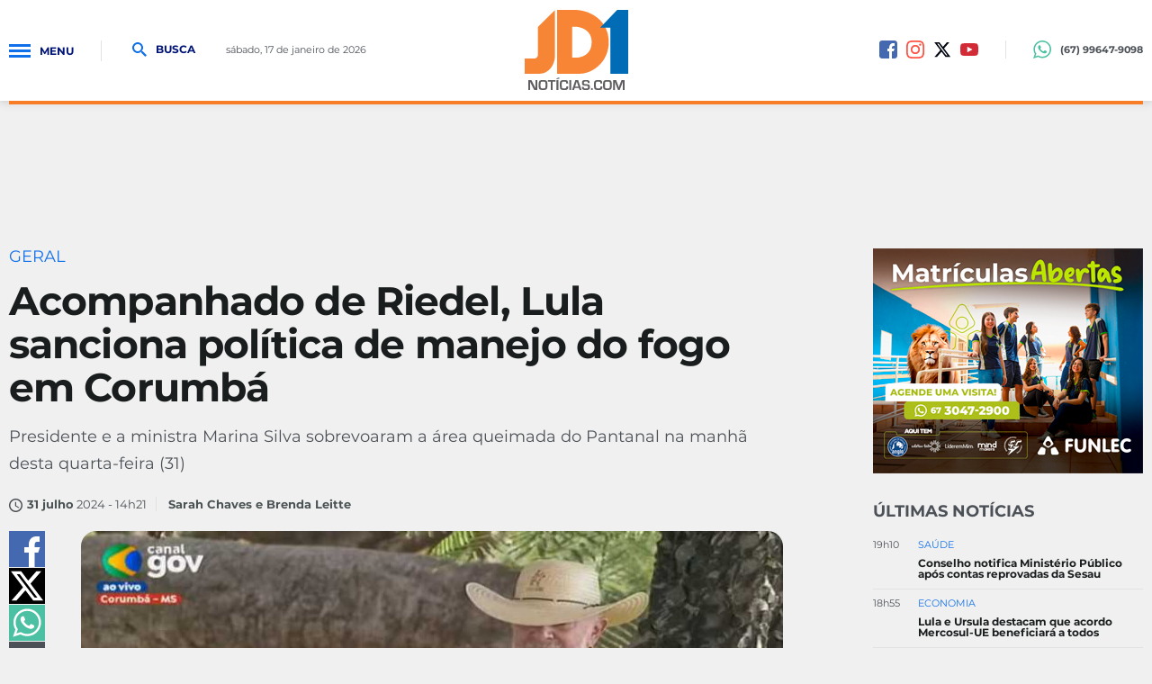

--- FILE ---
content_type: text/html; charset=utf-8
request_url: https://www.jd1noticias.com/geral/acompanhado-de-riedel-lula-sanciona-politica-de-manejo-do-fogo-em-cor/140089/
body_size: 24993
content:
<!DOCTYPE html><html lang="pt-br" xmlns="http://www.w3.org/1999/xhtml"><head><title>Acompanhado de Riedel, Lula sanciona política de manejo do fogo em Corumbá - JD1 Notícias</title>
	<link rel="canonical" href="https://www.jd1noticias.com/geral/acompanhado-de-riedel-lula-sanciona-politica-de-manejo-do-fogo-em-cor/140089/" /><link rel="amphtml" href="https://www.jd1noticias.com/noticia/amp/140089/acompanhado-de-riedel-lula-sanciona-politica-de-manejo-do-fogo-em-cor/" hreflang="pt-br" />

<meta name="title" content="Acompanhado de Riedel, Lula sanciona política de manejo do fogo em Corumbá" />
<meta name="description" content="Presidente e a ministra Marina Silva sobrevoaram a área queimada do Pantanal na manhã desta quarta-feira (31)" />

<meta property="og:type" content="article" />
<meta property="og:title" content="Acompanhado de Riedel, Lula sanciona política de manejo do fogo em Corumbá" />
<meta property="og:url" content="https://www.jd1noticias.com/geral/acompanhado-de-riedel-lula-sanciona-politica-de-manejo-do-fogo-em-cor/140089/" />
<meta property="og:description" content="Presidente e a ministra Marina Silva sobrevoaram a área queimada do Pantanal na manhã desta quarta-feira (31)" />
<meta property="og:image" content="https://cdn.jd1noticias.com/img/c/800/600/dn_arquivo/2024/07/d_1.png" />

<meta name="twitter:card" content="summary_large_image" />
<meta name="twitter:title" content="Acompanhado de Riedel, Lula sanciona política de manejo do fogo em Corumbá" />
<meta name="twitter:description" content="Presidente e a ministra Marina Silva sobrevoaram a área queimada do Pantanal na manhã desta quarta-feira (31)" />
<meta name="twitter:image" content="https://cdn.jd1noticias.com/img/social/1200/1200/dn_arquivo/2024/07/d_1.png" />
<meta name="twitter:site" content="@jd1noticias_com" />



<meta name="datePublished" content="2024-07-31T14:21:00-03:00"><meta name="dateModified" content="2024-07-31T14:20:09-03:00"><meta property="author" content="Sarah Chaves e Brenda Leitte"><meta property="article:publisher" content="JD1Notícias"><meta property="fb:app_id" content="235362070254874" />
<meta name="robots" content="index,follow"><meta http-equiv="Content-Language" content="pt-br" /><meta http-equiv="Content-Type" content="text/html; charset=utf-8" /><meta charset="UTF-8"><meta name="viewport" content="width=device-width, initial-scale=1, maximum-scale=5"><meta name="apple-mobile-web-app-status-bar-style" content="black" /><meta name="apple-mobile-web-app-capable" content="yes" /><meta name="google-site-verification" content="-3xIAFQDEYXp2mBkGz96D0wa34jsMRFZGlTlDqGpQTE" /><base href="//www.jd1noticias.com/" /><script type="e9bf4aaabe5fd87545f668e3-text/javascript">SITE_URL = '//www.jd1noticias.com/';CDN_URL = '//cdn.jd1noticias.com/';STATIC_URL = '//www.jd1noticias.com/application/themes/jd1noticias18/';CSRF_NAME = 'csrf_test_name';CSRF_HASH = '9b133de70f31b04e57c3fb01e8a812be';</script><meta http-equiv="Cache-control" content="public"><meta http-equiv="x-dns-prefetch-control" content="on" /><link rel="dns-prefetch" href="//www.jd1noticias.com" /><link rel="dns-prefetch" href="//cdnjs.cloudflare.com" /><link rel="dns-prefetch" href="//adserver0.dothcom.net" /><link rel="dns-prefetch" href="//fonts.googleapis.com" /><link rel="dns-prefetch" href="//cdn.jd1noticias.com" /><link rel="dns-prefetch" href="//fonts.gstatic.com.br" /><link rel="dns-prefetch" href="//googleads.g.doubleclick.net" /><link rel="dns-prefetch" href="//www.google-analytics.com" /><link rel="dns-prefetch" href="//connect.facebook.net" /><link rel="dns-prefetch" href="//staticxx.facebook.com" /><link rel="preconnect" href="//www.jd1noticias.com" /><link rel="preconnect" href="//cdnjs.cloudflare.com" /><link rel="preconnect" href="//adserver0.dothcom.net" /><link rel="preconnect" href="//fonts.googleapis.com" /><link rel="preconnect" href="//cdn.jd1noticias.com" /><link rel="preconnect" href="//fonts.gstatic.com" /><link rel="preconnect" href="//googleads.g.doubleclick.net" /><link rel="preconnect" href="//adservice.google.com.br" /><link rel="preconnect" href="//adservice.google.com" /><link rel="preconnect" href="//pagead2.googlesyndication.com" /><link rel="preconnect" href="//connect.facebook.net" /><link rel="preconnect" href="//www.google-analytics.com" /><link rel="preconnect" href="//staticxx.facebook.com" /><link rel="apple-touch-icon" sizes="57x57" href="//www.jd1noticias.com/application/themes/jd1noticias18/gfx/favicon/apple-icon-57x57.png"><link rel="apple-touch-icon" sizes="60x60" href="//www.jd1noticias.com/application/themes/jd1noticias18/gfx/favicon/apple-icon-60x60.png"><link rel="apple-touch-icon" sizes="72x72" href="//www.jd1noticias.com/application/themes/jd1noticias18/gfx/favicon/apple-icon-72x72.png"><link rel="apple-touch-icon" sizes="76x76" href="//www.jd1noticias.com/application/themes/jd1noticias18/gfx/favicon/apple-icon-76x76.png"><link rel="apple-touch-icon" sizes="114x114" href="//www.jd1noticias.com/application/themes/jd1noticias18/gfx/favicon/apple-icon-114x114.png"><link rel="apple-touch-icon" sizes="120x120" href="//www.jd1noticias.com/application/themes/jd1noticias18/gfx/favicon/apple-icon-120x120.png"><link rel="apple-touch-icon" sizes="144x144" href="//www.jd1noticias.com/application/themes/jd1noticias18/gfx/favicon/apple-icon-144x144.png"><link rel="apple-touch-icon" sizes="152x152" href="//www.jd1noticias.com/application/themes/jd1noticias18/gfx/favicon/apple-icon-152x152.png"><link rel="apple-touch-icon" sizes="180x180" href="//www.jd1noticias.com/application/themes/jd1noticias18/gfx/favicon/apple-icon-180x180.png"><link rel="icon" type="image/png" sizes="192x192"href="//www.jd1noticias.com/application/themes/jd1noticias18/gfx/favicon/android-icon-192x192.png"><link rel="icon" type="image/png" sizes="32x32" href="//www.jd1noticias.com/application/themes/jd1noticias18/gfx/favicon/favicon-32x32.png"><link rel="icon" type="image/png" sizes="96x96" href="//www.jd1noticias.com/application/themes/jd1noticias18/gfx/favicon/favicon-96x96.png"><link rel="icon" type="image/png" sizes="16x16" href="//www.jd1noticias.com/application/themes/jd1noticias18/gfx/favicon/favicon-16x16.png"><link href="//www.jd1noticias.com/application/themes/jd1noticias18/gfx/favicon/iphone5_splash.png"media="(device-width: 320px) and (device-height: 568px) and (-webkit-device-pixel-ratio: 2)"rel="apple-touch-startup-image" /><link href="//www.jd1noticias.com/application/themes/jd1noticias18/gfx/favicon/iphone6_splash.png"media="(device-width: 375px) and (device-height: 667px) and (-webkit-device-pixel-ratio: 2)"rel="apple-touch-startup-image" /><link href="//www.jd1noticias.com/application/themes/jd1noticias18/gfx/favicon/iphoneplus_splash.png"media="(device-width: 621px) and (device-height: 1104px) and (-webkit-device-pixel-ratio: 3)"rel="apple-touch-startup-image" /><link href="//www.jd1noticias.com/application/themes/jd1noticias18/gfx/favicon/iphonex_splash.png"media="(device-width: 375px) and (device-height: 812px) and (-webkit-device-pixel-ratio: 3)"rel="apple-touch-startup-image" /><link href="//www.jd1noticias.com/application/themes/jd1noticias18/gfx/favicon/iphonexr_splash.png"media="(device-width: 414px) and (device-height: 896px) and (-webkit-device-pixel-ratio: 2)"rel="apple-touch-startup-image" /><link href="//www.jd1noticias.com/application/themes/jd1noticias18/gfx/favicon/iphonexsmax_splash.png"media="(device-width: 414px) and (device-height: 896px) and (-webkit-device-pixel-ratio: 3)"rel="apple-touch-startup-image" /><link href="//www.jd1noticias.com/application/themes/jd1noticias18/gfx/favicon/ipad_splash.png"media="(device-width: 768px) and (device-height: 1024px) and (-webkit-device-pixel-ratio: 2)"rel="apple-touch-startup-image" /><link href="//www.jd1noticias.com/application/themes/jd1noticias18/gfx/favicon/ipadpro1_splash.png"media="(device-width: 834px) and (device-height: 1112px) and (-webkit-device-pixel-ratio: 2)"rel="apple-touch-startup-image" /><link href="//www.jd1noticias.com/application/themes/jd1noticias18/gfx/favicon/ipadpro3_splash.png"media="(device-width: 834px) and (device-height: 1194px) and (-webkit-device-pixel-ratio: 2)"rel="apple-touch-startup-image" /><link href="//www.jd1noticias.com/application/themes/jd1noticias18/gfx/favicon/ipadpro2_splash.png"media="(device-width: 1024px) and (device-height: 1366px) and (-webkit-device-pixel-ratio: 2)"rel="apple-touch-startup-image" /><link rel="manifest" href="//www.jd1noticias.com/application/themes/jd1noticias18/gfx/favicon/manifest.json"><meta name="msapplication-TileColor" content="#f0f0f0"><meta name="msapplication-TileImage" content="//www.jd1noticias.com/application/themes/jd1noticias18/gfx/favicon/ms-icon-144x144.png"><meta name="theme-color" content="#f0f0f0"><meta property="fb:admins" content="100001962814814" /><meta property="fb:admins" content="100000698615494" /><meta property="fb:pages" content="234139406948507" /><!--BLOCO DE HEAD ADICIONAL-->
	<!--CSS-->
	<link rel="stylesheet" href="//www.jd1noticias.com/application/themes/jd1noticias18/css/noticia_detalhe_v02883.css" />
	<link rel="stylesheet" type="text/css" href="//cdnjs.cloudflare.com/ajax/libs/fancybox/2.1.7/css/jquery.fancybox.min.css">


		<script type="application/ld+json">
{
  "@context": "https://schema.org",
  "@type": "Organization",
  "name": "JD1 Notícias",
  "url": "https://www.jd1noticia.com/",
  "description": "O presidente Lula, acompanhado do governador do Estado de Mato Grosso do Sul, Eduardo Riedel, e da ministra do Meio Ambiente e Mudan&ccedil;a do Clima do Brasil, Mari...",
  "address": {
    "@type": "PostalAddress",
    "streetAddress": "5178 Rua Antônio Maria Coelho",
    "addressLocality": "Campo Grannde",
    "addressRegion": "Mato Grosso do Sul",
    "postalCode": "79021-170",
    "addressCountry": "BR"
  },
  "contactPoint": {
    "@type": "ContactPoint",
    "telephone": "+55 67 30297778",
    "contactType": "Redação",
    "email": "jd1noticias@jd1noticias.com"
  },
  "logo": {
    "@type": "ImageObject",
    "url": "https://www.jd1noticias.com/application/themes/jd1noticias18/gfx/favicon/android-icon-512x512.png"
  }
}
</script>


		<script type="application/ld+json">
{
    "@context": "https://schema.org",
    "@type": "WebSite",
    "url": "https://www.jd1noticias.com/",
    "potentialAction": {
      "@type": "SearchAction",
      "target": "https://www.jd1noticias.com/busca/?&q={query}",
      "query": "required",
      "query-input": "required name=query"
    }
}
</script>


		
	
	        
            
                    
                            
                                        
    
<script type="application/ld+json">
{
    "@context": "https://schema.org",
    "@type": "BreadcrumbList",
    "itemListElement": [
        
            {
                "@type": "ListItem",
                "position": 1,
                "name": "Editorias",
                "item": "https://www.jd1noticias.com/canal/noticias/"
            },        
            {
                "@type": "ListItem",
                "position": 2,
                "name": "Geral",
                "item": "https://www.jd1noticias.com/geral/"
            }        
    ]
}
</script>
	
						
				
				
	<script type="application/ld+json">
		{
			"@context": "https://schema.org",
			"@type": "NewsArticle",
			"mainEntityOfPage": {
				"@type": "WebPage",
				"@id": "https://www.jd1noticias.com/geral/acompanhado-de-riedel-lula-sanciona-politica-de-manejo-do-fogo-em-cor/140089/"
			},
			"headline": "Acompanhado de Riedel, Lula sanciona pol&iacute;tica de manejo do fogo em Corumb&aacute;",
			"description": "Presidente e a ministra Marina Silva sobrevoaram a área queimada do Pantanal na manhã desta quarta-feira (31)",

							"image": [ "https://cdn.jd1noticias.com/upload/dn_arquivo/2024/07/d_1.png" ],
			
			"author": {
				"@type": "Person",
				"name": "Sarah Chaves e Brenda Leitte"
			},
			"publisher": {
				"@type": "Organization",
				"name": "JD1 Notícias",
				"logo": {
					"@type": "ImageObject",
					"url": "https://www.jd1noticias.com/application/themes/jd1noticias18/gfx/favicon/android-icon-512x512.png"
				}
			},
			"datePublished": "2024-07-31T14:21:00-03:00"
		}
	</script>

					
	
				
	<script src="https://jsc.mgid.com/site/945569.js" async type="e9bf4aaabe5fd87545f668e3-text/javascript"></script>
	

		
			<!-- Global site tag (gtag.js) - Google Ads: 769709354 -->
			<script async src="https://www.googletagmanager.com/gtag/js?id=AW-769709354" type="e9bf4aaabe5fd87545f668e3-text/javascript"></script>
			<script type="e9bf4aaabe5fd87545f668e3-text/javascript">
				window.dataLayer = window.dataLayer || [];

				function gtag() { dataLayer.push(arguments); }
				gtag('js', new Date());
				gtag('config', 'AW-769709354');
			</script>
			<!-- Event snippet for Visualização de página conversion page -->
			<script type="e9bf4aaabe5fd87545f668e3-text/javascript">
				gtag('event', 'conversion', {'send_to':'AW-769709354/NANNCPKp7L8BEKqqg-8C'});
			</script>
		

		<script type="e9bf4aaabe5fd87545f668e3-text/javascript">
    (function(c,l,a,r,i,t,y){
        c[a]=c[a]||function(){(c[a].q=c[a].q||[]).push(arguments)};
        t=l.createElement(r);t.async=1;t.src="https://www.clarity.ms/tag/"+i;
        y=l.getElementsByTagName(r)[0];y.parentNode.insertBefore(t,y);
    })(window, document, "clarity", "script", "l8c92d4jtu");
</script>


	</head>
	

	<body>

		
		
		
		

		
		<script async src="https://www.googletagmanager.com/gtag/js?id=G-PRPE5QHVNT" type="e9bf4aaabe5fd87545f668e3-text/javascript"></script><script type="e9bf4aaabe5fd87545f668e3-text/javascript">window.dataLayer = window.dataLayer || [];function gtag(){dataLayer.push(arguments);}gtag('js', new Date());gtag('config', 'G-PRPE5QHVNT');gtag('config', 'AW-769709354');</script>

		
			

		<div id="fb-root"></div>
		<script async defer crossorigin="anonymous" src="https://connect.facebook.net/pt_BR/sdk.js#xfbml=1&version=v19.0&appId=235362070254874" nonce="HcifElkm" type="e9bf4aaabe5fd87545f668e3-text/javascript"></script>

	


		
					

				
		
		
		

		<div id="topo"></div>

		<a href="#topo" class="btTopo apenasMobile" style="display: none;">
			<svg viewBox="0 0 24 24">
				<path d="M12 8l-6 6 1.41 1.41L12 10.83l4.59 4.58L18 14z" />
			</svg>
		</a>

		<div class="topoSiteSpacer"></div>
		<header class="topoSite">
			<section class="topo">
				<section class="container_16">
					<div class="grid_6">
						<a href="javascript:void(0);" rel="nofollow" class="menuIcon">
							<div>
								<span>Menu</span>
							</div>Menu
						</a>
						<a href="javascript:void(0);" rel="nofollow" class="buscaIcon">
							<svg version="1.1" xmlns="http://www.w3.org/2000/svg" xmlns:xlink="http://www.w3.org/1999/xlink"
								viewBox="0 0 40 40">
								<path
									d="M29,25h-2l-0.864-0.463C28.377,21.93,30,18.68,30,15C30,6.795,23.205,0,15,0S0,6.795,0,15s6.795,15,15,15c3.68,0,6.931-1.623,9.538-3.864L25,27v2l11,11l4-4L29,25z M15,25C9.309,25,5,20.692,5,15C5,9.308,9.309,5,15,5s10,4.308,10,10C25,20.692,20.691,25,15,25z" />
							</svg>
							Busca
						</a>
						<small class="data">
																								sábado, 17 de janeiro de 2026 
																					</small>
					</div>

					<div class="grid_4">
						<a href="https://www.jd1noticias.com/"
							class="logo "
							title="JD1 Notícias">
															<svg viewBox="0 0 808.002 628.785">
	<path fill-rule="evenodd" clip-rule="evenodd" fill="#F68635" d="M236,1L103,134v217c0,0,2.5,31-38,31s-65,0-65,0v119c0,0,58.5,0,114,0c75.5,0,122-70,122-141C236,239.991,236,1,236,1z"/>
	<path fill-rule="evenodd" clip-rule="evenodd" fill="#F88535" d="M390,0c-21,0-136.5,0-136.5,0v501c0,0,102.5,0,177.5,0c96,0,225-89.5,225-248C656,81,509.5,0,390,0z M398,375c-21,0-27.5,0-27.5,0V132c0,0,4,0,23.5,0c38.5,0,129,23,129,120S447,375,398,375z"/>
	<path fill-rule="evenodd" clip-rule="evenodd" fill="#006CB6" d="M589.002,140l133-140h86v501h-139V140H589.002z"/>
	<g>
		<path fill="#615E61" d="M98.853,551.076v77.031H74.078L52.07,585.839c-1.092-2.106-2.803-5.793-5.136-11.062l-2.483-5.529l-2.427-5.53H41.46l0.226,5.078l0.169,5.022l0.113,10.102v44.188H27.352v-77.031h24.774l20.034,39.052c1.768,3.462,3.818,7.657,6.151,12.585l2.935,6.264l2.935,6.321h0.508l-0.169-4.966l-0.169-4.967l-0.113-9.933v-44.356H98.853z"/>
		<path fill="#615E61" d="M144.395,550.399c13.995,0,23.005,2.323,27.031,6.97c4.025,4.646,6.038,15.039,6.038,31.179c0,17.646-2.022,28.763-6.066,33.352c-4.044,4.591-13.836,6.886-29.374,6.886c-13.996,0-23.044-2.266-27.145-6.801c-4.101-4.532-6.151-14.512-6.151-29.938c0-18.359,2.012-29.89,6.039-34.594C118.792,552.751,128.668,550.399,144.395,550.399z M143.266,562.928c-9.819,0-15.557,1.261-17.212,3.78c-1.656,2.521-2.483,11.25-2.483,26.186c0,11.061,0.968,17.72,2.906,19.978c1.937,2.257,7.646,3.386,17.127,3.386c9.066,0,14.503-1.271,16.31-3.809c1.806-2.54,2.708-10.243,2.708-23.11c0-12.903-0.856-20.532-2.567-22.884C158.342,564.104,152.747,562.928,143.266,562.928z"/>
		<path fill="#615E61" d="M218.041,564.169v63.938h-14.616v-63.938h-22.235v-13.093h59.876v13.093H218.041z"/>
		<path fill="#615E61" d="M268.548,530.478l2.596,9.369l-21.67,3.667l-1.467-5.812L268.548,530.478z M263.074,551.076v77.031h-14.616v-77.031H263.074z"/>
		<path fill="#615E61" d="M324.474,600.624h14.672v2.653c0,10.722-1.957,17.655-5.869,20.797c-3.914,3.141-12.566,4.711-25.96,4.711c-15.2,0-24.548-2.483-28.047-7.449c-3.499-4.967-5.249-18.246-5.249-39.843c0-12.716,2.37-21.077,7.111-25.085c4.74-4.005,14.653-6.009,29.74-6.009c10.985,0,18.322,1.646,22.01,4.938c3.687,3.292,5.53,9.828,5.53,19.609l0.057,1.75h-14.673v-1.976c0-5.041-0.951-8.268-2.849-9.678c-1.901-1.411-6.236-2.116-13.008-2.116c-9.067,0-14.514,1.109-16.337,3.329c-1.826,2.221-2.738,8.804-2.738,19.751c0,14.749,0.819,23.478,2.455,26.186c1.637,2.709,6.932,4.063,15.887,4.063c7.26,0,11.972-0.753,14.136-2.258c2.163-1.504,3.245-4.815,3.245-9.932L324.474,600.624z"/>
		<path fill="#615E61" d="M362.961,551.076v77.031h-14.616v-77.031H362.961z"/>
		<path fill="#615E61" d="M423.233,613.322h-33.24l-4.797,14.785h-15.462l25.621-77.031h21.953l26.016,77.031h-15.181L423.233,613.322z M419.847,602.544l-13.318-40.124l-13.092,40.124H419.847z"/>
		<path fill="#615E61" d="M507.149,573.536h-14.277c-0.076-0.714-0.113-1.241-0.113-1.579c-0.339-4.326-1.298-7.045-2.878-8.154s-5.305-1.666-11.174-1.666c-6.923,0-11.447,0.641-13.572,1.92c-2.127,1.278-3.188,3.969-3.188,8.069c0,4.854,0.864,7.77,2.596,8.747c1.73,0.979,7.449,1.73,17.155,2.257c11.475,0.642,18.896,2.276,22.264,4.91c3.366,2.634,5.05,8.108,5.05,16.423c0,10.233-1.975,16.844-5.925,19.836c-3.95,2.99-12.661,4.486-26.128,4.486c-12.116,0-20.157-1.468-24.125-4.402c-3.971-2.935-5.955-8.879-5.955-17.832l-0.057-2.822h14.223l0.056,1.637c0,5.38,0.939,8.672,2.821,9.876s7.017,1.806,15.406,1.806c6.547,0,10.723-0.696,12.528-2.088c1.807-1.392,2.709-4.608,2.709-9.649c0-3.726-0.688-6.198-2.061-7.421s-4.336-1.967-8.887-2.229l-8.071-0.509c-12.189-0.714-19.978-2.407-23.363-5.079c-3.386-2.671-5.079-8.408-5.079-17.212c0-8.991,2.04-14.983,6.123-17.973c4.081-2.992,12.237-4.487,24.464-4.487c11.588,0,19.394,1.374,23.421,4.119c4.024,2.747,6.038,8.108,6.038,16.083V573.536z"/>
		<path fill="#615E61" d="M531.134,614.226v13.882h-12.923v-13.882H531.134z"/>
		<path fill="#615E61" d="M591.235,600.624h14.673v2.653c0,10.722-1.957,17.655-5.869,20.797c-3.914,3.141-12.566,4.711-25.959,4.711c-15.2,0-24.549-2.483-28.049-7.449c-3.498-4.967-5.247-18.246-5.247-39.843c0-12.716,2.37-21.077,7.11-25.085c4.74-4.005,14.652-6.009,29.74-6.009c10.985,0,18.322,1.646,22.009,4.938c3.688,3.292,5.53,9.828,5.53,19.609l0.057,1.75h-14.673v-1.976c0-5.041-0.951-8.268-2.85-9.678c-1.9-1.411-6.236-2.116-13.008-2.116c-9.067,0-14.514,1.109-16.337,3.329c-1.826,2.221-2.738,8.804-2.738,19.751c0,14.749,0.819,23.478,2.455,26.186c1.637,2.709,6.933,4.063,15.887,4.063c7.26,0,11.973-0.753,14.136-2.258c2.163-1.504,3.245-4.815,3.245-9.932L591.235,600.624z"/>
		<path fill="#615E61" d="M647.104,550.399c13.995,0,23.005,2.323,27.032,6.97c4.024,4.646,6.037,15.039,6.037,31.179c0,17.646-2.022,28.763-6.066,33.352c-4.045,4.591-13.836,6.886-29.373,6.886c-13.995,0-23.045-2.266-27.145-6.801c-4.102-4.532-6.151-14.512-6.151-29.938c0-18.359,2.013-29.89,6.038-34.594C621.502,552.751,631.378,550.399,647.104,550.399z M645.976,562.928c-9.819,0-15.557,1.261-17.212,3.78c-1.656,2.521-2.483,11.25-2.483,26.186c0,11.061,0.968,17.72,2.906,19.978c1.937,2.257,7.646,3.386,17.128,3.386c9.066,0,14.504-1.271,16.309-3.809c1.807-2.54,2.71-10.243,2.71-23.11c0-12.903-0.857-20.532-2.568-22.884C661.052,564.104,655.457,562.928,645.976,562.928z"/>
		<path fill="#615E61" d="M780.118,551.076v77.031h-14.616v-41.985c0-3.349,0.094-7.148,0.282-11.4l0.282-5.757l0.282-5.699h-0.452l-1.749,5.361l-1.692,5.361c-1.58,4.816-2.804,8.371-3.669,10.666l-16.931,43.453h-13.318l-17.099-43.114c-0.94-2.371-2.182-5.926-3.725-10.667l-1.749-5.361l-1.75-5.304h-0.451l0.281,5.587l0.283,5.644c0.226,4.364,0.338,8.107,0.338,11.23v41.985h-14.615v-77.031h23.814l13.77,35.666c0.94,2.483,2.182,6.039,3.725,10.666l1.693,5.361l1.749,5.305h0.509l1.636-5.305l1.692-5.305c1.392-4.478,2.597-8.014,3.612-10.61l13.545-35.778H780.118z"/>
	</g>
</svg>

													</a>
					</div>

					<div class="grid_6 midiasPhone">
						<a href="https://www.facebook.com/jd1noticias/" title="Facebook JD1 Notícias" rel="noreferrer" target="_blank" class="midias facebook"><svg version="1.0" xmlns="http://www.w3.org/2000/svg" xmlns:xlink="http://www.w3.org/1999/xlink" viewBox="0 0 20 20"><path fill-rule="evenodd" clip-rule="evenodd" d="M16.996,0H3C1.344,0,0,1.343,0,3v14c0,1.657,1.344,3,3,3h8v-8H9V9h2V8c0-2.575,1.7-5,3.996-5C16.096,3,16,3,17,3v3h-1.004C14.748,6,14,6.749,14,8v1h2.996l-1,3H14v8h2.996C18.652,20,20,18.657,20,17V3C20,1.343,18.652,0,16.996,0z"/></svg></a><a href="https://www.instagram.com/jd1noticias" title="Instagram JD1 Notícias" rel="noreferrer" target="_blank" class="midias instagram"><svg viewBox="0 123.305 595.279 595.268"><path d="M492.237,262.065c0,19.728-15.994,35.717-35.717,35.717    c-19.724,0-35.718-15.989-35.718-35.717c0-19.728,15.994-35.717,35.718-35.717C476.247,226.349,492.237,242.338,492.237,262.065z     M297.64,520.157c-54.793,0-99.212-44.419-99.212-99.212c0-54.794,44.418-99.212,99.212-99.212s99.212,44.418,99.212,99.212    C396.852,475.738,352.434,520.157,297.64,520.157z M297.64,268.102c-84.413,0-152.843,68.43-152.843,152.843    c0,84.413,68.43,152.843,152.843,152.843s152.843-68.43,152.843-152.843C450.483,336.532,382.053,268.102,297.64,268.102z     M297.64,176.936c79.475,0,88.888,0.302,120.27,1.735c29.021,1.325,44.781,6.171,55.269,10.25    c13.892,5.399,23.807,11.85,34.224,22.267c10.418,10.413,16.868,20.328,22.268,34.224c4.074,10.487,8.925,26.249,10.25,55.268    c1.433,31.387,1.734,40.8,1.734,120.274c0,79.475-0.302,88.888-1.734,120.271c-1.325,29.02-6.172,44.78-10.25,55.268    c-5.399,13.892-11.85,23.807-22.268,34.224c-10.412,10.418-20.328,16.868-34.224,22.268c-10.487,4.074-26.248,8.925-55.269,10.25    c-31.382,1.433-40.795,1.734-120.27,1.734c-79.479,0-88.892-0.302-120.274-1.734c-29.02-1.325-44.78-6.171-55.268-10.25    c-13.892-5.399-23.807-11.85-34.225-22.268c-10.412-10.412-16.867-20.327-22.267-34.224c-4.074-10.487-8.925-26.248-10.25-55.268    c-1.433-31.388-1.735-40.801-1.735-120.271c0-79.474,0.303-88.887,1.735-120.274c1.325-29.02,6.171-44.781,10.25-55.268    c5.399-13.891,11.85-23.806,22.267-34.224c10.413-10.417,20.328-16.868,34.225-22.267c10.487-4.074,26.248-8.925,55.268-10.25    C208.753,177.238,218.165,176.936,297.64,176.936z M297.64,123.305c-80.832,0-90.971,0.344-122.716,1.791    c-31.68,1.447-53.319,6.479-72.247,13.836c-19.575,7.604-36.173,17.784-52.72,34.331c-16.547,16.547-26.728,33.146-34.331,52.72    c-7.357,18.933-12.39,40.567-13.836,72.248C0.344,329.974,0,340.112,0,420.945c0,80.832,0.344,90.971,1.79,122.716    c1.446,31.68,6.479,53.314,13.836,72.247c7.604,19.575,17.784,36.173,34.331,52.72s33.145,26.723,52.72,34.331    c18.933,7.357,40.567,12.39,72.247,13.836c31.745,1.446,41.884,1.79,122.716,1.79c80.833,0,90.971-0.344,122.716-1.79    c31.681-1.446,53.315-6.479,72.248-13.836c19.574-7.608,36.172-17.784,52.719-34.331s26.723-33.145,34.331-52.72    c7.357-18.933,12.39-40.567,13.836-72.247c1.446-31.745,1.79-41.884,1.79-122.716c0-80.833-0.344-90.971-1.79-122.716    c-1.446-31.68-6.479-53.315-13.836-72.248c-7.608-19.574-17.783-36.172-34.331-52.72c-16.547-16.547-33.145-26.722-52.719-34.331    c-18.933-7.357-40.567-12.389-72.248-13.836C388.611,123.649,378.473,123.305,297.64,123.305z"></path></svg></a><a href="https://twitter.com/jd1noticias_com" title="Twitter JD1 Notícias" rel="noreferrer" target="_blank" class="midias twitter"><svg xmlns="http://www.w3.org/2000/svg" viewBox="0 0 512 512"><!--!Font Awesome Free 6.5.1 by @fontawesome - https://fontawesome.com License - https://fontawesome.com/license/free Copyright 2024 Fonticons, Inc.--><path fill="#00050f" d="M389.2 48h70.6L305.6 224.2 487 464H345L233.7 318.6 106.5 464H35.8L200.7 275.5 26.8 48H172.4L272.9 180.9 389.2 48zM364.4 421.8h39.1L151.1 88h-42L364.4 421.8z"/></svg></a></a><a href="https://www.youtube.com/c/Jd1Not%C3%ADcias" title="Youtube JD1 Notícias" rel="noreferrer" target="_blank" class="midias youtube"><svg viewBox="2 2 20 20"><path d="M21.877,8.858c-0.057-0.72-0.161-1.418-0.431-2.093c-0.276-0.703-0.79-1.137-1.481-1.394c-0.511-0.188-1.05-0.197-1.582-0.225c-1.731-0.088-3.467-0.133-5.198-0.153C10.935,4.97,8.686,5.018,6.439,5.11C5.776,5.139,5.11,5.134,4.459,5.263C3.685,5.416,3.041,5.781,2.672,6.516C2.516,6.83,2.398,7.159,2.318,7.496C2.109,8.36,2.081,9.247,2.045,10.127c-0.072,1.655-0.063,3.313,0.072,4.974c0.064,0.803,0.173,1.59,0.519,2.338c0.205,0.449,0.53,0.767,0.952,0.996c0.63,0.341,1.325,0.401,2.02,0.441c2.138,0.116,4.278,0.145,6.42,0.133c0.856,0,1.715,0.008,2.57,0c1.458-0.021,2.916-0.073,4.371-0.168c1.361-0.094,2.289-0.677,2.679-2.162c0.173-0.646,0.218-1.307,0.261-1.965C22.038,12.763,22.032,10.81,21.877,8.858z M9.753,15.184c0-2.13,0-4.23,0-6.367c1.94,1.061,3.861,2.113,5.817,3.186C13.618,13.07,11.697,14.118,9.753,15.184z"></path></svg></a>

						<div class="telefone">
							<a 	class="linkNum" target="_blank" href="https://wa.me/67996479098">
								<svg version="1.0" xmlns="http://www.w3.org/2000/svg"
									xmlns:xlink="http://www.w3.org/1999/xlink" viewBox="0 0 20 20">
									<path
										d="M10.182,1.552c-4.552,0-8.254,3.675-8.254,8.191c0,1.792,0.584,3.451,1.571,4.802l-1.03,3.041l3.172-1.008c1.304,0.856,2.864,1.354,4.541,1.354c4.551,0,8.254-3.674,8.254-8.189C18.436,5.227,14.732,1.552,10.182,1.552z M14.998,13.122c-0.2,0.558-1.184,1.095-1.624,1.135c-0.441,0.04-0.441,0.358-2.889-0.597c-2.446-0.957-3.99-3.446-4.11-3.605S5.393,8.76,5.393,7.585s0.621-1.753,0.842-1.992c0.221-0.238,0.481-0.298,0.642-0.298c0.161,0,0.321,0.02,0.462,0.02s0.341-0.08,0.541,0.398c0.2,0.478,0.682,1.653,0.742,1.772c0.06,0.119,0.101,0.259,0.02,0.418c-0.08,0.16-0.12,0.26-0.24,0.399C8.28,8.441,8.147,8.613,8.039,8.721c-0.12,0.118-0.245,0.248-0.105,0.486c0.141,0.239,0.624,1.021,1.339,1.654c0.919,0.813,1.695,1.065,1.936,1.185c0.24,0.12,0.381,0.1,0.521-0.06s0.602-0.697,0.762-0.937c0.16-0.238,0.321-0.198,0.542-0.119c0.22,0.08,1.403,0.657,1.645,0.777c0.24,0.119,0.4,0.179,0.461,0.278C15.198,12.085,15.198,12.564,14.998,13.122z M10.182,19.484c-1.722,0-3.339-0.439-4.746-1.212L0,20l1.772-5.227c-0.895-1.469-1.409-3.19-1.409-5.03C0.363,4.362,4.759,0,10.182,0c5.422,0,9.817,4.362,9.817,9.743C19.999,15.123,15.604,19.484,10.182,19.484z" />
								</svg>
								<span> (67) 99647-9098</span>
							</a>
						</div>
					</div>

					<div class="clear"></div>

				</section>
			</section>

			<nav class="menu" style="z-index: 2;">
				<div class="menuContent">
					<a href="javascript:void(0);" rel="nofollow" class="menuIcon">
						<div>
							<span>Menu</span>
						</div>
					</a>
					<ul>

						
													
							<li>

																	<a href="https://www.jd1noticias.com/pagina-inicial/" title="Pagina Inicial">Pagina Inicial</a>
								
							</li>
													
							<li>

																	<a href="https://www.jd1noticias.com/ultimas-noticias/" title="Últimas Notícias">Últimas Notícias</a>
								
							</li>
													
							<li>

																	<big>Editorias</big>
									<ul class="submenu">
																					<li><a  href="https://www.jd1noticias.com/interior/" title="Interior">Interior</a></li>
																					<li><a  href="https://www.jd1noticias.com/comportamento/" title="Comportamento">Comportamento</a></li>
																					<li><a  href="https://www.jd1noticias.com/agronegocio/" title="Agronegócio">Agronegócio</a></li>
																					<li><a  href="https://www.jd1noticias.com/brasil/" title="Brasil">Brasil</a></li>
																					<li><a  href="https://www.jd1noticias.com/clima/" title="Clima">Clima</a></li>
																					<li><a  href="https://www.jd1noticias.com/cidade/" title="Cidade">Cidade</a></li>
																					<li><a  href="https://www.jd1noticias.com/cultura/" title="Cultura">Cultura</a></li>
																					<li><a  href="https://www.jd1noticias.com/economia/" title="Economia">Economia</a></li>
																					<li><a  href="https://www.jd1noticias.com/esportes/" title="Esportes">Esportes</a></li>
																					<li><a  href="https://www.jd1noticias.com/educacao/" title="Educação">Educação</a></li>
																					<li><a  href="https://www.jd1noticias.com/fim-de-semana/" title="Fim de Semana">Fim de Semana</a></li>
																					<li><a  href="https://www.jd1noticias.com/geral/" title="Geral">Geral</a></li>
																					<li><a  href="https://www.jd1noticias.com/internacional/" title="Internacional">Internacional</a></li>
																					<li><a  href="https://www.jd1noticias.com/justica/" title="Justiça">Justiça</a></li>
																					<li><a  href="https://www.jd1noticias.com/opiniao/" title="Opinião">Opinião</a></li>
																					<li><a  href="https://www.jd1noticias.com/oportunidade/" title="Oportunidade">Oportunidade</a></li>
																					<li><a  href="https://www.jd1noticias.com/policia/" title="Polícia">Polícia</a></li>
																					<li><a  href="https://www.jd1noticias.com/politica/" title="Política">Política</a></li>
																					<li><a  href="https://www.jd1noticias.com/saude/" title="Saúde">Saúde</a></li>
																					<li><a  href="https://www.jd1noticias.com/tecnologia/" title="Tecnologia">Tecnologia</a></li>
																					<li><a  href="https://www.jd1noticias.com/turismo/" title="Turismo">Turismo</a></li>
																					<li><a  href="https://www.jd1noticias.com/post-patrocinado/" title="">Post Patrocinado</a></li>
																					<li><a  href="https://www.jd1noticias.com/preto-no-branco/" title="Preto no Branco">Preto no Branco</a></li>
																					<li><a  href="https://www.jd1noticias.com/meio-ambiente/" title="Meio Ambiente">Meio Ambiente</a></li>
																					<li><a  href="https://www.jd1noticias.com/informe-publicitario/" title="Informe">Informe</a></li>
																					<li><a  href="https://www.jd1noticias.com/transito/" title="Trânsito">Trânsito</a></li>
																					<li><a  href="https://www.jd1noticias.com/transparencia/" title="Transparência">Transparência</a></li>
																			</ul>
								
							</li>
													
							<li>

																	<a href="https://www.jd1noticias.com/jd1tv/" title="JD1 TV">JD1 TV</a>
								
							</li>
																					<li>
									<big>Colunistas</big>
									<ul class="submenu">
																					<li>
												<a href="https://www.jd1noticias.com/colunistas/posts/30/" title="Loreta Zardo">Loreta Zardo</a>
											</li>
																					<li>
												<a href="https://www.jd1noticias.com/colunistas/posts/35/" title="Edir Viegas">Semana em Pauta</a>
											</li>
																					<li>
												<a href="https://www.jd1noticias.com/colunistas/em-alta-com-jhoseff-bulhoes/" title="Jhoseff Bulhões">Em Alta com Jhoseff Bulhões</a>
											</li>
																			</ul>
								</li>
							
							<li>

																	<big>Serviços</big>
									<ul class="submenu">
																					<li><a  href="https://www.jd1noticias.com/telefonesuteis/" title="Telefones Úteis">Telefones Úteis</a></li>
																			</ul>
								
							</li>
													
							<li>

																	<a href="https://www.jd1noticias.com/jd1noar/" title="JD1 no Ar">JD1 no Ar</a>
								
							</li>
													
							<li>

																	<a href="https://www.jd1noticias.com/galeria/" title="Fotos">Fotos</a>
								
							</li>
													
							<li>

																	<a href="https://www.jd1noticias.com/edicao-impressa/" title="">Impresso</a>
								
							</li>
						
					</ul>
				</div>
			</nav>

			<div class="container_16 buscaContent">
				<div class="grid_16">
					<section class="busca">
						<a href="javascript:void(0);" rel="nofollow" class="buscaIcon buscaIconMobile">
							<svg version="1.1" xmlns="http://www.w3.org/2000/svg" xmlns:xlink="http://www.w3.org/1999/xlink"
								viewBox="0 0 40 40">
								<path
									d="M29,25h-2l-0.864-0.463C28.377,21.93,30,18.68,30,15C30,6.795,23.205,0,15,0S0,6.795,0,15s6.795,15,15,15c3.68,0,6.931-1.623,9.538-3.864L25,27v2l11,11l4-4L29,25z M15,25C9.309,25,5,20.692,5,15C5,9.308,9.309,5,15,5s10,4.308,10,10C25,20.692,20.691,25,15,25z" />
							</svg>
							Busca
						</a>
						<form action="https://www.jd1noticias.com/busca/">
							<fieldset class="fieldClass">
								<label for="buscar">
									<svg version="1.1" id="icone_lupa" xmlns="http://www.w3.org/2000/svg"
										xmlns:xlink="http://www.w3.org/1999/xlink" viewBox="0 0 40 40">
										<path
											d="M29,25h-2l-0.864-0.463C28.377,21.93,30,18.68,30,15C30,6.795,23.205,0,15,0S0,6.795,0,15s6.795,15,15,15c3.68,0,6.931-1.623,9.538-3.864L25,27v2l11,11l4-4L29,25z M15,25C9.309,25,5,20.692,5,15C5,9.308,9.309,5,15,5s10,4.308,10,10C25,20.692,20.691,25,15,25z" />
									</svg>
								</label>
								<input id="buscar" type="text" name="q" aria-label="Termo a ser buscado"
									placeholder="Informe o termo a ser buscado" value="" />
								<div class="dvBotao">
									<input type="submit" value="ok">
								</div>
							</fieldset>
						</form>
					</section>
				</div>
			</div>

		</header>

		
	<div class="clear"></div><div class="spacer30"></div><div class="mobileNao"><div class="supperBanner"><div><script async src="//pagead2.googlesyndication.com/pagead/js/adsbygoogle.js" type="e9bf4aaabe5fd87545f668e3-text/javascript"></script>
<!-- MEGA BANNER -->
<ins class="adsbygoogle"
     style="display:inline-block;width:1260px;height:100px"
     data-ad-client="ca-pub-2977352771255101"
     data-ad-slot="7963024776"></ins>
<script type="e9bf4aaabe5fd87545f668e3-text/javascript">
(adsbygoogle = window.adsbygoogle || []).push({});
</script><script type="e9bf4aaabe5fd87545f668e3-text/javascript">if (typeof ga === 'function'){	ga('send', 'event', 'Banner', 'Visualizacao', '551 - Banner Diversos - google (super)', {'nonInteraction': 1});}if (typeof gtag === 'function'){	gtag('event', 'Visualizacao', {		'event_category' : 'Banner',		'event_label' : '551 - Banner Diversos - google (super)',		'non_interaction' : true	});}</script></div></div><div class="clear"></div><div class="spacer30"></div></div>

		<div class="container_16">
			<div class="posiciona_blocos" style="display:none;">

								<div class="bloco__destaque-vitrine">
					
				</div>

				<div class="bloco__destaque-direita-1">
					
																				</div>
				<div class="bloco__destaque-direita-2">
					
				</div>

				
												
				

									<div class="bloco__destaque-opiniao">
						
																																																																							</div>
				
			</div>

			
	<section class="grid_12 conteudoNoticias"><header class="tituloNoticia grid_11 suffix_1 alpha"><h6>Geral</h6><h1>Acompanhado de Riedel, Lula sanciona política de manejo do fogo em Corumbá</h1><h2>Presidente e a ministra Marina Silva sobrevoaram a área queimada do Pantanal na manhã desta quarta-feira (31)</h2><div class="apenasMobile" style="margin: 20px auto 0; width: 300px;"><div class="squareBannerEditorias"><div><script async src="//pagead2.googlesyndication.com/pagead/js/adsbygoogle.js" type="e9bf4aaabe5fd87545f668e3-text/javascript"></script>
<!-- SQUARE MOBILE -->
<ins class="adsbygoogle"
     style="display:inline-block;width:300px;height:250px"
     data-ad-client="ca-pub-2977352771255101"
     data-ad-slot="7551961234"></ins>
<script type="e9bf4aaabe5fd87545f668e3-text/javascript">
(adsbygoogle = window.adsbygoogle || []).push({});
</script><script type="e9bf4aaabe5fd87545f668e3-text/javascript">if (typeof ga === 'function'){	ga('send', 'event', 'Banner', 'Visualizacao', '1050 - Square quarto paragrafo', {'nonInteraction': 1});}if (typeof gtag === 'function'){	gtag('event', 'Visualizacao', {		'event_category' : 'Banner',		'event_label' : '1050 - Square quarto paragrafo',		'non_interaction' : true	});}</script></div></div><div class="clear"></div></div><section class="dataAutor"><span><svg version="1.0" xmlns="http://www.w3.org/2000/svg" xmlns:xlink="http://www.w3.org/1999/xlink" viewBox="2 2 20 20"><path d="M11.99,2C6.471,2,2,6.48,2,12c0,5.52,4.471,10,9.99,10C17.52,22,22,17.52,22,12C22,6.48,17.52,2,11.99,2z M12,20c-4.42,0-8-3.58-8-8s3.58-8,8-8s8,3.58,8,8S16.42,20,12,20z M12.5,12.25l4.5,2.67l-0.75,1.23L11,13V7h1.5V12.25z"></path></svg><strong>31 julho</strong> 2024 - 14h21</span><span><strong>Sarah Chaves e Brenda Leitte</strong></span></section></header><aside class="grid_1 alpha shareAreas"><a href="https://www.facebook.com/sharer/sharer.php?u=https://www.jd1noticias.com/geral/acompanhado-de-riedel-lula-sanciona-politica-de-manejo-do-fogo-em-cor/140089/" title="Compartilhar no Facebook" rel="noreferrer" target="_blank" class="share facebook"><svg version="1.0" xmlns="http://www.w3.org/2000/svg" xmlns:xlink="http://www.w3.org/1999/xlink" viewBox="0 0 40 40"><path fill-rule="evenodd" clip-rule="evenodd" d="M0,0v40h22V24h-5v-6h5v-3.256C22,9.594,25.368,6,30.25,6C32.588,6,33,6,34,6v6h-2.5c-2.654,0-2.95,1.779-2.95,4.279L28.5,18h6l-2,6h-4l0.05,16H40V0H0z"/></svg></a><!--<a href="https://plus.google.com/share?url=https://www.jd1noticias.com/geral/acompanhado-de-riedel-lula-sanciona-politica-de-manejo-do-fogo-em-cor/140089/" title="Acompanhado de Riedel, Lula sanciona política de manejo do fogo em Corumbá" rel="noreferrer" target="_blank" class="share gplus"><svg version="1.0" xmlns="http://www.w3.org/2000/svg" xmlns:xlink="http://www.w3.org/1999/xlink" viewBox="0 0 40 40"><path fill-rule="evenodd" clip-rule="evenodd" d="M0,0v40h40V0H0z M25,21c0,5.997-3.965,10-10.125,10c-5.893,0-10.5-4.2-10.5-10c0-5.802,5.169-11,11.062-11c2.88,0,5.184,1.307,7.031,3l-2.984,3c-1.129-0.998-2.69-1.99-4.275-2c-3.52-0.021-6.375,3.203-6.375,6.667c0,3.465,3.145,6.333,6.665,6.333c3.193,0,5.555-2.533,6.002-5H15v-4h10C25,18,25,20.232,25,21z M36,21h-4v4h-2v-4h-4v-2h4v-4h2v4h4V21z"/></svg></a>--><a href="https://twitter.com/home?status=https://www.jd1noticias.com/geral/acompanhado-de-riedel-lula-sanciona-politica-de-manejo-do-fogo-em-cor/140089/" rel="noreferrer" title="Compartilhar no Twitter/X" target="_blank" class="share twitter twitterNew"><svg xmlns="http://www.w3.org/2000/svg" style="background: black;" viewBox="0 0 512 512"><!--!Font Awesome Free 6.5.1 by @fontawesome - https://fontawesome.com License - https://fontawesome.com/license/free Copyright 2024 Fonticons, Inc.--><path d="M389.2 48h70.6L305.6 224.2 487 464H345L233.7 318.6 106.5 464H35.8L200.7 275.5 26.8 48H172.4L272.9 180.9 389.2 48zM364.4 421.8h39.1L151.1 88h-42L364.4 421.8z" fill="white"/></svg></a><!--<a href="https://www.linkedin.com/cws/share?url=https://www.jd1noticias.com/geral/acompanhado-de-riedel-lula-sanciona-politica-de-manejo-do-fogo-em-cor/140089/" rel="noreferrer" title="Acompanhado de Riedel, Lula sanciona política de manejo do fogo em Corumbá" target="_blank" class="share linkedin"><svg version="1.0" xmlns="http://www.w3.org/2000/svg" xmlns:xlink="http://www.w3.org/1999/xlink" viewBox="0 0 40 40"><path fill-rule="evenodd" clip-rule="evenodd" d="M0,0v40h40V0H0z M13,32H8V15h5V32z M10.666,13.557c-1.475,0-2.667-1.225-2.667-2.737c0-1.511,1.193-2.737,2.667-2.737c1.473,0,2.667,1.226,2.667,2.737C13.332,12.332,12.139,13.557,10.666,13.557z M32,32h-5v-8.863c0-1.795-1.312-2.737-3-2.737c-1.729,0-3,0.964-3,2.737V32h-5V15h5v2.664c1-1.344,1.109-2.738,4.832-2.738c5.307,0,6.168,4.106,6.168,9.58V32z"/></svg></a>--><a href="https://api.whatsapp.com/send?l=pt_br&text=https%3A%2F%2Fwww.jd1noticias.com%2Fgeral%2Facompanhado-de-riedel-lula-sanciona-politica-de-manejo-do-fogo-em-cor%2F140089%2F" rel="noreferrer" title="Compartilhar no WhatsApp" target="_blank" class="share whats"><svg version="1.1" xmlns="http://www.w3.org/2000/svg" xmlns:xlink="http://www.w3.org/1999/xlink" viewBox="0 0 512 512"><path fill-rule="evenodd" clip-rule="evenodd" d="M259.636,87.032c-91.041,0-165.094,73.492-165.094,163.82c0,35.841,11.684,69.042,31.446,96.046l-20.622,60.831l63.442-20.164c26.071,17.113,57.292,27.098,90.826,27.098c91.029,0,165.094-73.485,165.094-163.812S350.665,87.032,259.636,87.032z M355.98,318.431c-4.019,11.157-23.674,21.913-32.488,22.701c-8.826,0.807-8.826,7.176-57.773-11.938c-48.93-19.13-79.813-68.925-82.219-72.103c-2.409-3.184-19.652-25.891-19.652-49.396c0-23.5,12.432-35.05,16.842-39.833c4.408-4.775,9.625-5.974,12.835-5.974c3.215,0,6.42,0.4,9.23,0.4c2.813,0,6.814-1.593,10.825,7.967c4.012,9.56,13.642,33.066,14.845,35.449c1.198,2.396,2.011,5.182,0.398,8.371c-1.602,3.188-2.401,5.175-4.809,7.97c-2.41,2.782-5.058,6.215-7.225,8.363c-2.407,2.378-4.918,4.961-2.109,9.74c2.809,4.786,12.471,20.414,26.778,33.072c18.386,16.273,33.902,21.314,38.708,23.702c4.817,2.391,7.617,1.991,10.426-1.2c2.814-3.187,12.038-13.931,15.242-18.72c3.207-4.778,6.42-3.979,10.839-2.385c4.404,1.588,28.076,13.146,32.894,15.534c4.806,2.384,8.015,3.581,9.225,5.57C359.989,297.712,359.989,307.281,355.98,318.431z M0,0v512h512V0H0z M259.636,445.697c-34.431,0-66.776-8.802-94.92-24.242L56,456l35.438-104.544c-17.878-29.367-28.173-63.801-28.173-100.605C63.265,143.235,151.181,56,259.635,56C368.087,56.001,456,143.236,456,250.853C456,358.462,368.087,445.697,259.636,445.697z"/></svg></a><a href="https://www.jd1noticias.com/geral/acompanhado-de-riedel-lula-sanciona-politica-de-manejo-do-fogo-em-cor/140089/#comentar" class="share comment" rel="noreferrer" title="Comentar na notícia"><svg version="1.0" xmlns="http://www.w3.org/2000/svg" xmlns:xlink="http://www.w3.org/1999/xlink" viewBox="0 0 40 40"><path fill-rule="evenodd" clip-rule="evenodd" d="M0,0v40h40V0H0z M31,23.801C31,25.744,29.823,27,28,27H15.414l-4.708,4.709c-0.191,0.191-0.447,0.293-0.707,0.293c-0.129,0-0.259-0.025-0.383-0.076c-0.374-0.155-0.618-0.52-0.617-0.925L9.01,13.399c0-1.875,1.52-3.399,3.389-3.399h15.203C29.477,10,31,11.523,31,13.398V23.801z M29,13.398v10.402C29,25,28.325,25,28,25H15c-0.265,0-0.52,0.105-0.707,0.293L11,28.586l0.01-15.187c0-0.772,0.623-1.399,1.389-1.399h15.203C28.374,12,29,12.626,29,13.398z"/></svg></a><a href="javascript:void(0);" onclick="if (!window.__cfRLUnblockHandlers) return false; window.print(); return false;" rel="noreferrer nofollow" title="Imprimir página" class="share print" data-cf-modified-e9bf4aaabe5fd87545f668e3-=""><svg version="1.0" xmlns="http://www.w3.org/2000/svg" xmlns:xlink="http://www.w3.org/1999/xlink" viewBox="0 0 40 40"><path fill-rule="evenodd" clip-rule="evenodd" d="M14,23h12v8H14V23z M28,19h2v-2h-2V19z M40,0v40H0V0H40z M12,13h16V7H12V13zM34.002,18.555C34.002,16.157,32.324,15,30,15H10c-2.324,0-4.002,1.157-4.002,3.555L6,27h6v6h16v-6h6L34.002,18.555z"/></svg></a><button onclick="if (!window.__cfRLUnblockHandlers) return false; copyToClipboard()" title="Copiar link da notícia" id="botaoCompartilharDetalhe" class="botaoCompartilharDetalhe" name="copiar_url" data-cf-modified-e9bf4aaabe5fd87545f668e3-=""><div><svg xmlns="http://www.w3.org/2000/svg" viewBox="0 0 640 512"><path d="M579.8 267.7c56.5-56.5 56.5-148 0-204.5c-50-50-128.8-56.5-186.3-15.4l-1.6 1.1c-14.4 10.3-17.7 30.3-7.4 44.6s30.3 17.7 44.6 7.4l1.6-1.1c32.1-22.9 76-19.3 103.8 8.6c31.5 31.5 31.5 82.5 0 114L422.3 334.8c-31.5 31.5-82.5 31.5-114 0c-27.9-27.9-31.5-71.8-8.6-103.8l1.1-1.6c10.3-14.4 6.9-34.4-7.4-44.6s-34.4-6.9-44.6 7.4l-1.1 1.6C206.5 251.2 213 330 263 380c56.5 56.5 148 56.5 204.5 0L579.8 267.7zM60.2 244.3c-56.5 56.5-56.5 148 0 204.5c50 50 128.8 56.5 186.3 15.4l1.6-1.1c14.4-10.3 17.7-30.3 7.4-44.6s-30.3-17.7-44.6-7.4l-1.6 1.1c-32.1 22.9-76 19.3-103.8-8.6C74 372 74 321 105.5 289.5L217.7 177.2c31.5-31.5 82.5-31.5 114 0c27.9 27.9 31.5 71.8 8.6 103.9l-1.1 1.6c-10.3 14.4-6.9 34.4 7.4 44.6s34.4 6.9 44.6-7.4l1.1-1.6C433.5 260.8 427 182 377 132c-56.5-56.5-148-56.5-204.5 0L60.2 244.3z"/></svg></div></button></aside><article class="grid_10 omega"><div class="imgPadrao"><a href="https://cdn.jd1noticias.com/upload/dn_arquivo/2024/07/d_1.png" class="fancybox" title=" &nbsp;   (Reprodução) "><img src="https://cdn.jd1noticias.com/img/social/780/467/dn_arquivo/2024/07/d_1.png" width="780" height="467" alt=""/></a></div><aside class="saibamais apenasMobile"><div class="squareBanner"><div><script async src="//pagead2.googlesyndication.com/pagead/js/adsbygoogle.js" type="e9bf4aaabe5fd87545f668e3-text/javascript"></script>
<!-- SQUARE ROTATIVO -->
<ins class="adsbygoogle"
     style="display:inline-block;width:300px;height:250px"
     data-ad-client="ca-pub-2977352771255101"
     data-ad-slot="5664164491"></ins>
<script type="e9bf4aaabe5fd87545f668e3-text/javascript">
(adsbygoogle = window.adsbygoogle || []).push({});
</script><script type="e9bf4aaabe5fd87545f668e3-text/javascript">if (typeof ga === 'function'){	ga('send', 'event', 'Banner', 'Visualizacao', '856 - Banner Google - detalhe de noticia', {'nonInteraction': 1});}if (typeof gtag === 'function'){	gtag('event', 'Visualizacao', {		'event_category' : 'Banner',		'event_label' : '856 - Banner Google - detalhe de noticia',		'non_interaction' : true	});}</script></div></div><div class="clear"></div><div class="spacer20"></div></aside><div class='mobileNao'><div class="mobileNao" style="float: left; margin-right: 30px"><div class="squareBanner"><div><script async src="//pagead2.googlesyndication.com/pagead/js/adsbygoogle.js" type="e9bf4aaabe5fd87545f668e3-text/javascript"></script>
<!-- SQUARE MOBILE -->
<ins class="adsbygoogle"
     style="display:inline-block;width:300px;height:250px"
     data-ad-client="ca-pub-2977352771255101"
     data-ad-slot="7551961234"></ins>
<script type="e9bf4aaabe5fd87545f668e3-text/javascript">
(adsbygoogle = window.adsbygoogle || []).push({});
</script><script type="e9bf4aaabe5fd87545f668e3-text/javascript">if (typeof ga === 'function'){	ga('send', 'event', 'Banner', 'Visualizacao', '1061 - Google - Square Detalhe de Noticia', {'nonInteraction': 1});}if (typeof gtag === 'function'){	gtag('event', 'Visualizacao', {		'event_category' : 'Banner',		'event_label' : '1061 - Google - Square Detalhe de Noticia',		'non_interaction' : true	});}</script></div></div><div class="clear"></div><div class="spacer20"></div></div></div> <p style="text-align:justify">O presidente Lula, acompanhado do governador do Estado de Mato Grosso do Sul, Eduardo Riedel, e da ministra do Meio Ambiente e Mudan&ccedil;a do Clima do Brasil, Marina Silva, sobrevoaram a &aacute;rea de queimada no Pantanal em Corumb&aacute;, na manh&atilde; desta quarta-feira (31).</p>

<p style="text-align:justify">Durante visita, Lula ainda assinou o&nbsp;Projeto de Lei n&deg; 1818/2022, que institui a Pol&iacute;tica Nacional de Manejo Integrado do Fogo, na Brigada Pronto Emprego Pantanal, Parque Marina Gatass, Corumb&aacute;/MS.</p>

<p style="text-align:justify">A Pol&iacute;tica imp&otilde;e medidas para disciplinar o uso do fogo no meio rural, principalmente entre as comunidades tradicionais e ind&iacute;genas, e prev&ecirc; a sua substitui&ccedil;&atilde;o gradual por outras t&eacute;cnicas.</p>

<p style="text-align:justify">O texto pro&iacute;be a pr&aacute;tica de colocar fogo como m&eacute;todo de supress&atilde;o de vegeta&ccedil;&atilde;o nativa para uso alternativo do solo, exceto quando h&aacute; queima controlada dos res&iacute;duos de vegeta&ccedil;&atilde;o. Para pr&aacute;ticas agropecu&aacute;rias, o uso do fogo ser&aacute; permitido apenas em situa&ccedil;&otilde;es espec&iacute;ficas, em que peculiaridades o justifiquem.</p><div class="squareBannerEditorias"><div><script async src="//pagead2.googlesyndication.com/pagead/js/adsbygoogle.js" type="e9bf4aaabe5fd87545f668e3-text/javascript"></script>
<!-- SQUARE MOBILE -->
<ins class="adsbygoogle"
     style="display:inline-block;width:300px;height:250px"
     data-ad-client="ca-pub-2977352771255101"
     data-ad-slot="7551961234"></ins>
<script type="e9bf4aaabe5fd87545f668e3-text/javascript">
(adsbygoogle = window.adsbygoogle || []).push({});
</script><script type="e9bf4aaabe5fd87545f668e3-text/javascript">if (typeof ga === 'function'){	ga('send', 'event', 'Banner', 'Visualizacao', '1050 - Square quarto paragrafo', {'nonInteraction': 1});}if (typeof gtag === 'function'){	gtag('event', 'Visualizacao', {		'event_category' : 'Banner',		'event_label' : '1050 - Square quarto paragrafo',		'non_interaction' : true	});}</script></div></div><div class="clear"></div>

<p style="text-align:justify">"Tenho hist&oacute;ria no Mato Grosso do Sul e considero muito esse Estado. Muitas vezes, do nosso gabinete em Bras&iacute;lia, n&atilde;o temos a dimens&atilde;o da situa&ccedil;&atilde;o verdadeira aqui. Mas estamos aqui agora, para ver de perto e entender como as coisas est&atilde;o. Agradecemos aos brigadistas, homens e mulheres, que est&atilde;o atuando no combate aos inc&ecirc;ndios do Pantanal, que &eacute; t&atilde;o importante para o Brasil", ressaltou Lula.</p>

<p style="text-align:justify">O presidente da Rep&uacute;blica ainda afirmou que a assinatura de hoje representa um marco. "&Eacute; um marco para o Pantanal, para o Mato Grosso do Sul e tamb&eacute;m para o Brasil que possui essas belezas naturais atrav&eacute;s desse bioma", acrescentou.</p>

<p style="text-align:justify">O governador agradeceu pelo apoio do Governo Federal e ressaltou a import&acirc;ncia do Pantanal. "Agradecemos pelo apoio do presidente com esse que &eacute; um bioma &uacute;nico no Brasil. 15 milh&otilde;es de hectares, Mato Grosso do Sul, Mato Grosso. O &uacute;nico bioma do Brasil que tem 93% da sua biodiversidade preservada ainda. Temos que investir sim na preven&ccedil;&atilde;o e combate a esses inc&ecirc;ndios que ocorrem. Estamos lutando juntos para preservar o que temos de mais precioso", finalizou Riedel.</p>

<p style="text-align:justify">Durante a visita, o&nbsp;presidente tamb&eacute;m aproveitou para conhecer as instala&ccedil;&otilde;es da base local do Ibama/Prevfogo, onde p&ocirc;de acompanhar os trabalhos de combate aos inc&ecirc;ndios florestais no bioma.</p><div class="squareBannerEditorias"><div><script async src="//pagead2.googlesyndication.com/pagead/js/adsbygoogle.js" type="e9bf4aaabe5fd87545f668e3-text/javascript"></script>
<!-- SQUARE MOBILE -->
<ins class="adsbygoogle"
     style="display:inline-block;width:300px;height:250px"
     data-ad-client="ca-pub-2977352771255101"
     data-ad-slot="7551961234"></ins>
<script type="e9bf4aaabe5fd87545f668e3-text/javascript">
(adsbygoogle = window.adsbygoogle || []).push({});
</script><script type="e9bf4aaabe5fd87545f668e3-text/javascript">if (typeof ga === 'function'){	ga('send', 'event', 'Banner', 'Visualizacao', '1050 - Square quarto paragrafo', {'nonInteraction': 1});}if (typeof gtag === 'function'){	gtag('event', 'Visualizacao', {		'event_category' : 'Banner',		'event_label' : '1050 - Square quarto paragrafo',		'non_interaction' : true	});}</script></div></div><div class="clear"></div>

<p style="text-align:justify"><strong>Combate ao fogo</strong></p>

<p style="text-align:justify">A ministra Marina Silva apresentou novos dados nesta manh&atilde;. Conforme o&nbsp;Minist&eacute;rio do Meio Ambiente, s&atilde;o 890 profissionais federais atuando no combate aos inc&ecirc;ndios no Pantanal, incluindo integrantes das For&ccedil;as Armadas, do Ibama, do ICMBio, da For&ccedil;a Nacional de Seguran&ccedil;a P&uacute;blica e da Pol&iacute;cia Federal.</p>

<p style="text-align:justify">Ao todo s&atilde;o 15 aeronaves e 33 embarca&ccedil;&otilde;es em opera&ccedil;&atilde;o. At&eacute; 28 de julho, foram registrados 82 focos de inc&ecirc;ndio, dos quais 45 j&aacute; foram extintos e 37 permanecem ativos, sendo 20 deles controlados. As equipes j&aacute; resgataram 555 animais silvestres.</p>

<p style="text-align:justify">&nbsp;</p><div class="squareBannerEditorias"><div><script async src="//pagead2.googlesyndication.com/pagead/js/adsbygoogle.js" type="e9bf4aaabe5fd87545f668e3-text/javascript"></script>
<!-- SQUARE MOBILE -->
<ins class="adsbygoogle"
     style="display:inline-block;width:300px;height:250px"
     data-ad-client="ca-pub-2977352771255101"
     data-ad-slot="7551961234"></ins>
<script type="e9bf4aaabe5fd87545f668e3-text/javascript">
(adsbygoogle = window.adsbygoogle || []).push({});
</script><script type="e9bf4aaabe5fd87545f668e3-text/javascript">if (typeof ga === 'function'){	ga('send', 'event', 'Banner', 'Visualizacao', '1050 - Square quarto paragrafo', {'nonInteraction': 1});}if (typeof gtag === 'function'){	gtag('event', 'Visualizacao', {		'event_category' : 'Banner',		'event_label' : '1050 - Square quarto paragrafo',		'non_interaction' : true	});}</script></div></div><div class="clear"></div>

<p style="text-align:justify"><strong>JD1 Not&iacute;cias</strong></p>

<p style="text-align:justify"><em>Acompanhe em tempo real todas as not&iacute;cias do Portal,&nbsp;<a href="https://whatsapp.com/channel/0029Va9AeQFJpe8a9zJCkr3p">clique aqui e acesse o canal do&nbsp;<strong>JD1 Not&iacute;cias</strong>&nbsp;no WhatsApp</a>. Tenha em seu celular o aplicativo do<strong>&nbsp;JD1</strong>&nbsp;no&nbsp;<strong><a href="https://apps.apple.com/br/app/jd1/id983330300">IOS</a>&nbsp;</strong>ou&nbsp;<strong><a href="https://play.google.com/store/apps/details?id=com.br.jornaldedomingo">Android</a>.</strong></em></p>
</p><a href="https://www.jd1noticias.com/atendimento/?id_assunto_inicial=1" class="report-button"><svg class="report-icon" width="24px" height="24px" viewBox="0 0 24 24" fill="none" xmlns="http://www.w3.org/2000/svg"><path d="M18.364 5.63604C19.9926 7.26472 21 9.51472 21 12C21 16.9706 16.9706 21 12 21C9.51472 21 7.26472 19.9926 5.63604 18.364M18.364 5.63604C16.7353 4.00736 14.4853 3 12 3C7.02944 3 3 7.02944 3 12C3 14.4853 4.00736 16.7353 5.63604 18.364M18.364 5.63604L5.63604 18.364" stroke="#000000" stroke-width="2" stroke-linecap="round" stroke-linejoin="round"/></svg><span class="report-text" title="Reportar Erro">Reportar Erro</span></a>
	





 <div class="apenasMobile"><div class="mobileNao" style="float: left; margin-right: 30px"><div class="squareBanner"><div><script async src="//pagead2.googlesyndication.com/pagead/js/adsbygoogle.js" type="e9bf4aaabe5fd87545f668e3-text/javascript"></script>
<!-- SQUARE MOBILE -->
<ins class="adsbygoogle"
     style="display:inline-block;width:300px;height:250px"
     data-ad-client="ca-pub-2977352771255101"
     data-ad-slot="7551961234"></ins>
<script type="e9bf4aaabe5fd87545f668e3-text/javascript">
(adsbygoogle = window.adsbygoogle || []).push({});
</script><script type="e9bf4aaabe5fd87545f668e3-text/javascript">if (typeof ga === 'function'){	ga('send', 'event', 'Banner', 'Visualizacao', '1061 - Google - Square Detalhe de Noticia', {'nonInteraction': 1});}if (typeof gtag === 'function'){	gtag('event', 'Visualizacao', {		'event_category' : 'Banner',		'event_label' : '1061 - Google - Square Detalhe de Noticia',		'non_interaction' : true	});}</script></div></div><div class="clear"></div><div class="spacer20"></div></div></div><div class="spacer20"></div><aside class="shareAreas shareAreas2"><a href="https://www.facebook.com/sharer/sharer.php?u=https://www.jd1noticias.com/geral/acompanhado-de-riedel-lula-sanciona-politica-de-manejo-do-fogo-em-cor/140089/" rel="noreferrer" title="Compartilhar no Facebook" target="_blank" class="share facebook"><svg version="1.0" xmlns="http://www.w3.org/2000/svg" xmlns:xlink="http://www.w3.org/1999/xlink" viewBox="0 0 40 40"><path fill-rule="evenodd" clip-rule="evenodd" d="M0,0v40h22V24h-5v-6h5v-3.256C22,9.594,25.368,6,30.25,6C32.588,6,33,6,34,6v6h-2.5c-2.654,0-2.95,1.779-2.95,4.279L28.5,18h6l-2,6h-4l0.05,16H40V0H0z"/></svg></a><!--<a href="https://plus.google.com/share?url=https://www.jd1noticias.com/geral/acompanhado-de-riedel-lula-sanciona-politica-de-manejo-do-fogo-em-cor/140089/" rel="noreferrer" title="Acompanhado de Riedel, Lula sanciona política de manejo do fogo em Corumbá" target="_blank" class="share gplus"><svg version="1.0" xmlns="http://www.w3.org/2000/svg" xmlns:xlink="http://www.w3.org/1999/xlink" viewBox="0 0 40 40"><path fill-rule="evenodd" clip-rule="evenodd" d="M0,0v40h40V0H0z M25,21c0,5.997-3.965,10-10.125,10c-5.893,0-10.5-4.2-10.5-10c0-5.802,5.169-11,11.062-11c2.88,0,5.184,1.307,7.031,3l-2.984,3c-1.129-0.998-2.69-1.99-4.275-2c-3.52-0.021-6.375,3.203-6.375,6.667c0,3.465,3.145,6.333,6.665,6.333c3.193,0,5.555-2.533,6.002-5H15v-4h10C25,18,25,20.232,25,21z M36,21h-4v4h-2v-4h-4v-2h4v-4h2v4h4V21z"/></svg></a>--><a href="https://twitter.com/home?status=https://www.jd1noticias.com/geral/acompanhado-de-riedel-lula-sanciona-politica-de-manejo-do-fogo-em-cor/140089/" rel="noreferrer" title="Compartilhar no Twitter/X" target="_blank" class="share twitter twitterNew"><svg xmlns="http://www.w3.org/2000/svg" style="background: black;" viewBox="0 0 512 512"><path d="M389.2 48h70.6L305.6 224.2 487 464H345L233.7 318.6 106.5 464H35.8L200.7 275.5 26.8 48H172.4L272.9 180.9 389.2 48zM364.4 421.8h39.1L151.1 88h-42L364.4 421.8z" fill="white"></path></svg></a><!--<a href="https://www.linkedin.com/cws/share?url=https://www.jd1noticias.com/geral/acompanhado-de-riedel-lula-sanciona-politica-de-manejo-do-fogo-em-cor/140089/" rel="noreferrer" title="Acompanhado de Riedel, Lula sanciona política de manejo do fogo em Corumbá" target="_blank" class="share linkedin"><svg version="1.0" xmlns="http://www.w3.org/2000/svg" xmlns:xlink="http://www.w3.org/1999/xlink" viewBox="0 0 40 40"><path fill-rule="evenodd" clip-rule="evenodd" d="M0,0v40h40V0H0z M13,32H8V15h5V32z M10.666,13.557c-1.475,0-2.667-1.225-2.667-2.737c0-1.511,1.193-2.737,2.667-2.737c1.473,0,2.667,1.226,2.667,2.737C13.332,12.332,12.139,13.557,10.666,13.557z M32,32h-5v-8.863c0-1.795-1.312-2.737-3-2.737c-1.729,0-3,0.964-3,2.737V32h-5V15h5v2.664c1-1.344,1.109-2.738,4.832-2.738c5.307,0,6.168,4.106,6.168,9.58V32z"/></svg></a>--><a href="https://api.whatsapp.com/send?l=pt_br&text=https%3A%2F%2Fwww.jd1noticias.com%2Fgeral%2Facompanhado-de-riedel-lula-sanciona-politica-de-manejo-do-fogo-em-cor%2F140089%2F" rel="noreferrer" title="Compartilhar no WhatsApp" target="_blank" class="share whats"><svg version="1.1" xmlns="http://www.w3.org/2000/svg" xmlns:xlink="http://www.w3.org/1999/xlink" viewBox="0 0 512 512"><path fill-rule="evenodd" clip-rule="evenodd" d="M259.636,87.032c-91.041,0-165.094,73.492-165.094,163.82c0,35.841,11.684,69.042,31.446,96.046l-20.622,60.831l63.442-20.164c26.071,17.113,57.292,27.098,90.826,27.098c91.029,0,165.094-73.485,165.094-163.812S350.665,87.032,259.636,87.032z M355.98,318.431c-4.019,11.157-23.674,21.913-32.488,22.701c-8.826,0.807-8.826,7.176-57.773-11.938c-48.93-19.13-79.813-68.925-82.219-72.103c-2.409-3.184-19.652-25.891-19.652-49.396c0-23.5,12.432-35.05,16.842-39.833c4.408-4.775,9.625-5.974,12.835-5.974c3.215,0,6.42,0.4,9.23,0.4c2.813,0,6.814-1.593,10.825,7.967c4.012,9.56,13.642,33.066,14.845,35.449c1.198,2.396,2.011,5.182,0.398,8.371c-1.602,3.188-2.401,5.175-4.809,7.97c-2.41,2.782-5.058,6.215-7.225,8.363c-2.407,2.378-4.918,4.961-2.109,9.74c2.809,4.786,12.471,20.414,26.778,33.072c18.386,16.273,33.902,21.314,38.708,23.702c4.817,2.391,7.617,1.991,10.426-1.2c2.814-3.187,12.038-13.931,15.242-18.72c3.207-4.778,6.42-3.979,10.839-2.385c4.404,1.588,28.076,13.146,32.894,15.534c4.806,2.384,8.015,3.581,9.225,5.57C359.989,297.712,359.989,307.281,355.98,318.431z M0,0v512h512V0H0z M259.636,445.697c-34.431,0-66.776-8.802-94.92-24.242L56,456l35.438-104.544c-17.878-29.367-28.173-63.801-28.173-100.605C63.265,143.235,151.181,56,259.635,56C368.087,56.001,456,143.236,456,250.853C456,358.462,368.087,445.697,259.636,445.697z"/></svg></a><a href="https://www.jd1noticias.com/geral/acompanhado-de-riedel-lula-sanciona-politica-de-manejo-do-fogo-em-cor/140089/#comentar" title="Comentar na notícia" rel="noreferrer" class="share comment"><svg version="1.0" xmlns="http://www.w3.org/2000/svg" xmlns:xlink="http://www.w3.org/1999/xlink" viewBox="0 0 40 40"><path fill-rule="evenodd" clip-rule="evenodd" d="M0,0v40h40V0H0z M31,23.801C31,25.744,29.823,27,28,27H15.414l-4.708,4.709c-0.191,0.191-0.447,0.293-0.707,0.293c-0.129,0-0.259-0.025-0.383-0.076c-0.374-0.155-0.618-0.52-0.617-0.925L9.01,13.399c0-1.875,1.52-3.399,3.389-3.399h15.203C29.477,10,31,11.523,31,13.398V23.801z M29,13.398v10.402C29,25,28.325,25,28,25H15c-0.265,0-0.52,0.105-0.707,0.293L11,28.586l0.01-15.187c0-0.772,0.623-1.399,1.389-1.399h15.203C28.374,12,29,12.626,29,13.398z"/></svg></a><a href="javascript:void(0);" onclick="if (!window.__cfRLUnblockHandlers) return false; window.print(); return false;" rel="noreferrer nofollow" title="Imprimir página" class="share print" data-cf-modified-e9bf4aaabe5fd87545f668e3-=""><svg version="1.0" xmlns="http://www.w3.org/2000/svg" xmlns:xlink="http://www.w3.org/1999/xlink" viewBox="0 0 40 40"><path fill-rule="evenodd" clip-rule="evenodd" d="M14,23h12v8H14V23z M28,19h2v-2h-2V19z M40,0v40H0V0H40z M12,13h16V7H12V13zM34.002,18.555C34.002,16.157,32.324,15,30,15H10c-2.324,0-4.002,1.157-4.002,3.555L6,27h6v6h16v-6h6L34.002,18.555z"/></svg></a><button onclick="if (!window.__cfRLUnblockHandlers) return false; copyToClipboard()" title="Copiar link da notícia" id="botaoCompartilharDetalhe" class="botaoCompartilharDetalhe" name="copiar_url" data-cf-modified-e9bf4aaabe5fd87545f668e3-=""><div><svg  xmlns="http://www.w3.org/2000/svg" viewBox="0 0 640 512"><path d="M579.8 267.7c56.5-56.5 56.5-148 0-204.5c-50-50-128.8-56.5-186.3-15.4l-1.6 1.1c-14.4 10.3-17.7 30.3-7.4 44.6s30.3 17.7 44.6 7.4l1.6-1.1c32.1-22.9 76-19.3 103.8 8.6c31.5 31.5 31.5 82.5 0 114L422.3 334.8c-31.5 31.5-82.5 31.5-114 0c-27.9-27.9-31.5-71.8-8.6-103.8l1.1-1.6c10.3-14.4 6.9-34.4-7.4-44.6s-34.4-6.9-44.6 7.4l-1.1 1.6C206.5 251.2 213 330 263 380c56.5 56.5 148 56.5 204.5 0L579.8 267.7zM60.2 244.3c-56.5 56.5-56.5 148 0 204.5c50 50 128.8 56.5 186.3 15.4l1.6-1.1c14.4-10.3 17.7-30.3 7.4-44.6s-30.3-17.7-44.6-7.4l-1.6 1.1c-32.1 22.9-76 19.3-103.8-8.6C74 372 74 321 105.5 289.5L217.7 177.2c31.5-31.5 82.5-31.5 114 0c27.9 27.9 31.5 71.8 8.6 103.9l-1.1 1.6c-10.3 14.4-6.9 34.4 7.4 44.6s34.4 6.9 44.6-7.4l1.1-1.6C433.5 260.8 427 182 377 132c-56.5-56.5-148-56.5-204.5 0L60.2 244.3z"/></svg></div></button></aside>
	
	<div data-type="_mgwidget" data-widget-id="1593601" data-src-id="${PUBLISHER_ID}"></div>
	<script type="e9bf4aaabe5fd87545f668e3-text/javascript">(function(w,q){w[q]=w[q]||[];w[q].push(["_mgc.load"])})(window,"_mgq");</script>
	
<div class="apenasMobile2 bannerCorpoNoticia"><div class="squareBanner"><div><a href="https://www.jd1noticias.com/banner/clica_banner/1173/" target="_blank"><img src="https://cdn.jd1noticias.com/upload/dn_banner/2025/10/funlec-matriculas-abertas-jd1.png" width="300" height="250"
										alt="Funlec - Matriculas"
										class=""
										border="0"/></a><script type="e9bf4aaabe5fd87545f668e3-text/javascript">if (typeof ga === 'function'){	ga('send', 'event', 'Banner', 'Visualizacao', '1173 - Funlec - Matriculas', {'nonInteraction': 1});}if (typeof gtag === 'function'){	gtag('event', 'Visualizacao', {		'event_category' : 'Banner',		'event_label' : '1173 - Funlec - Matriculas',		'non_interaction' : true	});}</script></div></div><div class="clear"></div></div><div class="spacer20"></div><div class="squareBannerEditorias"><div><script async src="//pagead2.googlesyndication.com/pagead/js/adsbygoogle.js" type="e9bf4aaabe5fd87545f668e3-text/javascript"></script>
<!-- SQUARE MOBILE -->
<ins class="adsbygoogle"
     style="display:inline-block;width:300px;height:250px"
     data-ad-client="ca-pub-2977352771255101"
     data-ad-slot="7551961234"></ins>
<script type="e9bf4aaabe5fd87545f668e3-text/javascript">
(adsbygoogle = window.adsbygoogle || []).push({});
</script><script type="e9bf4aaabe5fd87545f668e3-text/javascript">if (typeof ga === 'function'){	ga('send', 'event', 'Banner', 'Visualizacao', '1050 - Square quarto paragrafo', {'nonInteraction': 1});}if (typeof gtag === 'function'){	gtag('event', 'Visualizacao', {		'event_category' : 'Banner',		'event_label' : '1050 - Square quarto paragrafo',		'non_interaction' : true	});}</script></div></div><div class="clear"></div><div class="spacer20"></div><div class="spacerLine"></div><div class="spacer20"></div><a name="comentar"></a><h3 class="tituloPadrao2">Deixe seu Comentário</h3><div class="spacer10"></div><div class="comentario"><div class="comentarios"><div class="fb-comments" data-href="https://www.jd1noticias.com/geral/acompanhado-de-riedel-lula-sanciona-politica-de-manejo-do-fogo-em-cor/140089/" data-width="100%" data-numposts="5"></div></div></div><div class="spacer20"></div><div class="spacerLine"></div><div class="spacer20"></div>
<div class="spacer20"></div><h3 class="tituloPadrao2">Leia Também</h3><div class="spacer20"></div><section class="leiaTambem"><a href="https://www.jd1noticias.com/geral/investimento-de-r-487-milhoes-garante-agua-potavel-para-aldeias/165751/" class="noticiasMenores grid_2 alpha"><picture><source srcset="https://cdn.jd1noticias.com/img/c/162/93/dn_arquivo/2026/01/barbosinha-em-dourados-foto-bruno-rezende-secom-12.jpeg" media="(max-width: 375px)"/><source srcset="https://cdn.jd1noticias.com/img/c/117/67/dn_arquivo/2026/01/barbosinha-em-dourados-foto-bruno-rezende-secom-12.jpeg" media="(max-width: 820px)"/><img width="140" height="80" src="https://cdn.jd1noticias.com/img/c/140/80/dn_arquivo/2026/01/barbosinha-em-dourados-foto-bruno-rezende-secom-12.jpeg" alt="O projeto, elaborado pela Sanesul, prev&ecirc; atendimento ao crescimento demogr&aacute;fico at&eacute; 2033" loading="lazy"/></picture><div class="imgLadoMobile"><!--  --><small>Geral</small><h5>Investimento de R$ 48,7 milhões garante água potável para aldeias indígenas em Dourados</h5></div></a><a href="https://www.jd1noticias.com/justica/prefeitura-diz-que-nao-houve-aumento-de-taxas-no-iptu-e-defende/165738/" class="noticiasMenores grid_2 "><picture><source srcset="https://cdn.jd1noticias.com/img/c/162/93/dn_arquivo/2024/05/whatsapp-image-2024-05-10-at-134228.jpeg" media="(max-width: 375px)"/><source srcset="https://cdn.jd1noticias.com/img/c/117/67/dn_arquivo/2024/05/whatsapp-image-2024-05-10-at-134228.jpeg" media="(max-width: 820px)"/><img width="140" height="80" src="https://cdn.jd1noticias.com/img/c/140/80/dn_arquivo/2024/05/whatsapp-image-2024-05-10-at-134228.jpeg" alt="Prefeita de Campo Grande, Adriane Lopes" loading="lazy"/></picture><div class="imgLadoMobile"><!--  --><small>Justiça</small><h5>Prefeitura diz que não houve aumento de taxas no IPTU e defende 'correção' na Justiça</h5></div></a><a href="https://www.jd1noticias.com/geral/ninguem-acerta-dezenas-e-premio-da-mega-sena-sobe-para-r-41-milhoes/165730/" class="noticiasMenores grid_2 "><picture><source srcset="https://cdn.jd1noticias.com/img/c/162/93/dn_arquivo/2024/09/megasena-dsc-5287.jpg" media="(max-width: 375px)"/><source srcset="https://cdn.jd1noticias.com/img/c/117/67/dn_arquivo/2024/09/megasena-dsc-5287.jpg" media="(max-width: 820px)"/><img width="140" height="80" src="https://cdn.jd1noticias.com/img/c/140/80/dn_arquivo/2024/09/megasena-dsc-5287.jpg" alt="Bilhete de aposta da Mega-Sena " loading="lazy"/></picture><div class="imgLadoMobile"><!--  --><small>Geral</small><h5>Ninguém acerta dezenas e prêmio da Mega-Sena sobe para R$ 41 milhões</h5></div></a><a href="https://www.jd1noticias.com/justica/zeca-do-pt-cobra-r-181-mil-do-estado-por-ter-sido-exposto-por/165728/" class="noticiasMenores grid_2 "><picture><source srcset="https://cdn.jd1noticias.com/img/c/162/93/dn_arquivo/2026/01/2025-12-31-01-22-22-83b45ef0-b245-4da3-886b-66649e0638dd.jpg" media="(max-width: 375px)"/><source srcset="https://cdn.jd1noticias.com/img/c/117/67/dn_arquivo/2026/01/2025-12-31-01-22-22-83b45ef0-b245-4da3-886b-66649e0638dd.jpg" media="(max-width: 820px)"/><img width="140" height="80" src="https://cdn.jd1noticias.com/img/c/140/80/dn_arquivo/2026/01/2025-12-31-01-22-22-83b45ef0-b245-4da3-886b-66649e0638dd.jpg" alt="Zeca do PT - FOTO: Lucas Caxito&nbsp;&nbsp;" loading="lazy"/></picture><div class="imgLadoMobile"><!-- <small>Indenização</small> --><small>Justiça</small><h5>Zeca do PT cobra R$ 181 mil por ter sido exposto por promotores do MPMS</h5></div></a><a href="https://www.jd1noticias.com/policia/fiscalizacao-da-prf-em-bataguassu-e-nova-alvorada-do-sul-apreende/165723/" class="noticiasMenores grid_2 omega"><picture><source srcset="https://cdn.jd1noticias.com/img/c/162/93/dn_arquivo/2026/01/77cb33af-46ff-4975-834c-100fdd59bc4c.jpeg" media="(max-width: 375px)"/><source srcset="https://cdn.jd1noticias.com/img/c/117/67/dn_arquivo/2026/01/77cb33af-46ff-4975-834c-100fdd59bc4c.jpeg" media="(max-width: 820px)"/><img width="140" height="80" src="https://cdn.jd1noticias.com/img/c/140/80/dn_arquivo/2026/01/77cb33af-46ff-4975-834c-100fdd59bc4c.jpeg" alt="Um dos carros apreendidos - Foto: Divulga&ccedil;&atilde;o" loading="lazy"/></picture><div class="imgLadoMobile"><!-- <small>Rodovias</small> --><small>Polícia</small><h5>Fiscalização da PRF em Bataguassu e Nova Alvorada do Sul apreende veículos com "muambas"</h5></div></a><div class="mobileNao"><div class="clear"></div><div class="spacer40"></div></div><a href="https://www.jd1noticias.com/policia/nu-e-armado-com-faca-homem-e-preso-apos-roubar-moto-em-aparecida-do/165722/" class="noticiasMenores grid_2 alpha"><picture><source srcset="https://cdn.jd1noticias.com/img/c/162/93/dn_arquivo/2026/01/whatsapp-image-2026-01-16-at-081128.jpeg" media="(max-width: 375px)"/><source srcset="https://cdn.jd1noticias.com/img/c/117/67/dn_arquivo/2026/01/whatsapp-image-2026-01-16-at-081128.jpeg" media="(max-width: 820px)"/><img width="140" height="80" src="https://cdn.jd1noticias.com/img/c/140/80/dn_arquivo/2026/01/whatsapp-image-2026-01-16-at-081128.jpeg" alt="Flagrado pela cidade nu - Foto: Redes Sociais" loading="lazy"/></picture><div class="imgLadoMobile"><!-- <small>Ação da PMMS</small> --><small>Polícia</small><h5>Nu e armado com faca, homem é preso após roubar moto em Aparecida do Taboado</h5></div></a><a href="https://www.jd1noticias.com/transparencia/prefeitura-libera-r-34-milhoes-para-hospitais-garantirem-piso-da/165720/" class="noticiasMenores grid_2 "><picture><source srcset="https://cdn.jd1noticias.com/img/c/162/93/dn_arquivo/2022/12/enfermeiros-em-hospital-de-campanha.jpg" media="(max-width: 375px)"/><source srcset="https://cdn.jd1noticias.com/img/c/117/67/dn_arquivo/2022/12/enfermeiros-em-hospital-de-campanha.jpg" media="(max-width: 820px)"/><img width="140" height="80" src="https://cdn.jd1noticias.com/img/c/140/80/dn_arquivo/2022/12/enfermeiros-em-hospital-de-campanha.jpg" alt="Prefeitura libera R$ 3,4 milh&otilde;es para hospitais garantirem piso da enfermagem" loading="lazy"/></picture><div class="imgLadoMobile"><!-- <small>Piso salarial</small> --><small>Transparência</small><h5>Prefeitura libera R$ 3,4 milhões para hospitais garantirem piso da enfermagem</h5></div></a><a href="https://www.jd1noticias.com/justica/tjms-mantem-8-anos-de-prisao-a-homem-que-abusou-sexualmente-de-menor/165685/" class="noticiasMenores grid_2 "><picture><source srcset="https://cdn.jd1noticias.com/img/c/162/93/dn_arquivo/2026/01/whatsapp-image-2026-01-07-at-104744.jpeg" media="(max-width: 375px)"/><source srcset="https://cdn.jd1noticias.com/img/c/117/67/dn_arquivo/2026/01/whatsapp-image-2026-01-07-at-104744.jpeg" media="(max-width: 820px)"/><img width="140" height="80" src="https://cdn.jd1noticias.com/img/c/140/80/dn_arquivo/2026/01/whatsapp-image-2026-01-07-at-104744.jpeg" alt="Menina sofria viol&ecirc;ncia sexual - " loading="lazy"/></picture><div class="imgLadoMobile"><!-- <small>Desenrolar Jurídico</small> --><small>Justiça</small><h5>TJMS mantém 8 anos de prisão a homem que abusou sexualmente de menor</h5></div></a><a href="https://www.jd1noticias.com/geral/apostou-mega-sena-sorteia-premio-acumulado-em-r-35-milhoes-nesta/165691/" class="noticiasMenores grid_2 "><picture><source srcset="https://cdn.jd1noticias.com/img/c/162/93/dn_arquivo/2024/09/megasena-dsc-5287.jpg" media="(max-width: 375px)"/><source srcset="https://cdn.jd1noticias.com/img/c/117/67/dn_arquivo/2024/09/megasena-dsc-5287.jpg" media="(max-width: 820px)"/><img width="140" height="80" src="https://cdn.jd1noticias.com/img/c/140/80/dn_arquivo/2024/09/megasena-dsc-5287.jpg" alt="Bilhete de aposta da Mega-Sena " loading="lazy"/></picture><div class="imgLadoMobile"><!--  --><small>Geral</small><h5>Apostou? Mega-Sena sorteia prêmio acumulado em R$ 35 milhões nesta quinta</h5></div></a><a href="https://www.jd1noticias.com/transparencia/ouvidoria-da-justica-de-ms-recebeu-mais-de-16-mil-reclamacoes-em-2025/165682/" class="noticiasMenores grid_2 omega"><picture><source srcset="https://cdn.jd1noticias.com/img/c/162/93/dn_arquivo/2025/09/whatsapp-image-2025-09-15-at-080459.jpeg" media="(max-width: 375px)"/><source srcset="https://cdn.jd1noticias.com/img/c/117/67/dn_arquivo/2025/09/whatsapp-image-2025-09-15-at-080459.jpeg" media="(max-width: 820px)"/><img width="140" height="80" src="https://cdn.jd1noticias.com/img/c/140/80/dn_arquivo/2025/09/whatsapp-image-2025-09-15-at-080459.jpeg" alt="Deusa da Justi&ccedil;a, monumento no f&oacute;rum de Campo Grande - " loading="lazy"/></picture><div class="imgLadoMobile"><!-- <small>Serviços Públicos</small> --><small>Transparência</small><h5>Ouvidoria da Justiça de MS recebeu mais de 1,6 mil reclamações em 2025</h5></div></a></section></article><div class="clear"></div><div class="spacer40"></div><div class="spacerLine"></div><div class="spacer20"></div><h3 class="tituloPadrao2">Mais Lidas</h3><div class="spacer20"></div><a href="https://www.jd1noticias.com/policia/policia-desmantela-esconderijo-de-motos-furtadas-no-bairro-nhanha-e/165673/" class="noticiasMenoresMaisLidas grid_3 alpha" title="Polícia desmantela esconderijo de motos furtadas no bairro Nhanhá e prende casal"><picture><source srcset="https://cdn.jd1noticias.com/img/c/162/91/dn_arquivo/2026/01/whatsapp-image-2026-01-15-at-085239.jpeg" media="(max-width: 375px)"/><source srcset="https://cdn.jd1noticias.com/img/c/182/102/dn_arquivo/2026/01/whatsapp-image-2026-01-15-at-085239.jpeg" media="(max-width: 820px)"/><img class="maisLida" width="220" height="124" src="https://cdn.jd1noticias.com/img/c/220/124/dn_arquivo/2026/01/whatsapp-image-2026-01-15-at-085239.jpeg" alt="Motos apreendidas - Foto: Divulga&ccedil;&atilde;o" loading="lazy"/></picture><div class="imgLadoMobile"><!-- <small>Segurança Pública</small> --><small>Polícia</small><h5>Polícia desmantela esconderijo de motos furtadas no bairro Nhanhá e prende casal</h5></div></a><a href="https://www.jd1noticias.com/cidade/funesp-abre-processo-seletivo-com-salarios-de-ate-r-6-mil-em-campo-gr/165571/" class="noticiasMenoresMaisLidas grid_3 " title="Funesp abre processo seletivo com salários de até R$ 6 mil em Campo Grande
"><picture><source srcset="https://cdn.jd1noticias.com/img/c/162/91/dn_arquivo/2026/01/whatsapp-image-2026-01-13-at-085719.jpeg" media="(max-width: 375px)"/><source srcset="https://cdn.jd1noticias.com/img/c/182/102/dn_arquivo/2026/01/whatsapp-image-2026-01-13-at-085719.jpeg" media="(max-width: 820px)"/><img class="maisLida" width="220" height="124" src="https://cdn.jd1noticias.com/img/c/220/124/dn_arquivo/2026/01/whatsapp-image-2026-01-13-at-085719.jpeg" alt="Foto: PMCG" loading="lazy"/></picture><div class="imgLadoMobile"><!--  --><small>Cidade</small><h5>Funesp abre processo seletivo com salários de até R$ 6 mil em Campo Grande
</h5></div></a><a href="https://www.jd1noticias.com/policia/morto-em-confronto-estava-com-revolver-e-drogas-em-apartamento-em/165662/" class="noticiasMenoresMaisLidas grid_3 " title="Morto em confronto estava com revólver e drogas em apartamento em Campo Grande"><picture><source srcset="https://cdn.jd1noticias.com/img/c/162/91/dn_arquivo/2026/01/picsart-26-01-15-06-51-59-056.jpg" media="(max-width: 375px)"/><source srcset="https://cdn.jd1noticias.com/img/c/182/102/dn_arquivo/2026/01/picsart-26-01-15-06-51-59-056.jpg" media="(max-width: 820px)"/><img class="maisLida" width="220" height="124" src="https://cdn.jd1noticias.com/img/c/220/124/dn_arquivo/2026/01/picsart-26-01-15-06-51-59-056.jpg" alt="Rev&oacute;lver usado pelo suspeito" loading="lazy"/></picture><div class="imgLadoMobile"><!--  --><small>Polícia</small><h5>Morto em confronto estava com revólver e drogas em apartamento em Campo Grande</h5></div></a><a href="https://www.jd1noticias.com/policia/acougueiro-e-preso-e-policia-recolhe-duas-toneladas-de-carne/165676/" class="noticiasMenoresMaisLidas grid_3 omega" title="Açougueiro é preso e polícia recolhe duas toneladas de carne impróprias no Rita Vieira"><picture><source srcset="https://cdn.jd1noticias.com/img/c/162/91/dn_arquivo/2026/01/whatsapp-image-2026-01-14-at-170452-1-576x1024.jpeg" media="(max-width: 375px)"/><source srcset="https://cdn.jd1noticias.com/img/c/182/102/dn_arquivo/2026/01/whatsapp-image-2026-01-14-at-170452-1-576x1024.jpeg" media="(max-width: 820px)"/><img class="maisLida" width="220" height="124" src="https://cdn.jd1noticias.com/img/c/220/124/dn_arquivo/2026/01/whatsapp-image-2026-01-14-at-170452-1-576x1024.jpeg" alt="Carnes estavam impr&oacute;prias para consumo" loading="lazy"/></picture><div class="imgLadoMobile"><!--  --><small>Polícia</small><h5>Açougueiro é preso e polícia recolhe duas toneladas de carne impróprias no Rita Vieira</h5></div></a></section><div class="apenasTabletMobile"><div class="clear"></div><div class="spacer30"></div><div class="grid_16 mobileNao"><div class="spacerLine"></div></div><div class="spacer30 mobileNao"></div></div><aside class="grid_4 colunaDireita"><div class="mobileDivide"><div class="mobileNao"><div class="squareBanner"><div><a href="https://www.jd1noticias.com/banner/clica_banner/1173/" target="_blank"><img src="https://cdn.jd1noticias.com/upload/dn_banner/2025/10/funlec-matriculas-abertas-jd1.png" width="300" height="250"
										alt="Funlec - Matriculas"
										class=""
										border="0"/></a><script type="e9bf4aaabe5fd87545f668e3-text/javascript">if (typeof ga === 'function'){	ga('send', 'event', 'Banner', 'Visualizacao', '1173 - Funlec - Matriculas', {'nonInteraction': 1});}if (typeof gtag === 'function'){	gtag('event', 'Visualizacao', {		'event_category' : 'Banner',		'event_label' : '1173 - Funlec - Matriculas',		'non_interaction' : true	});}</script></div></div><div class="clear"></div></div><div class="apenasMobile2"><div class="squareBanner"><div><script async src="//pagead2.googlesyndication.com/pagead/js/adsbygoogle.js" type="e9bf4aaabe5fd87545f668e3-text/javascript"></script>
<!-- SQUARE BANNER -->
<ins class="adsbygoogle"
     style="display:inline-block;width:300px;height:250px"
     data-ad-client="ca-pub-2977352771255101"
     data-ad-slot="5412790191"></ins>
<script type="e9bf4aaabe5fd87545f668e3-text/javascript">
(adsbygoogle = window.adsbygoogle || []).push({});
</script><script type="e9bf4aaabe5fd87545f668e3-text/javascript">if (typeof ga === 'function'){	ga('send', 'event', 'Banner', 'Visualizacao', '547 - Banner Diversos - google square 2', {'nonInteraction': 1});}if (typeof gtag === 'function'){	gtag('event', 'Visualizacao', {		'event_category' : 'Banner',		'event_label' : '547 - Banner Diversos - google square 2',		'non_interaction' : true	});}</script></div></div><div class="clear"></div></div><div class="spacer30"></div><section class="maisLidas ultimasNoticias"><h3 class="tituloPadrao2">Últimas Notícias</h3><ul><li><a href="https://www.jd1noticias.com/saude/conselho-notifica-ministerio-publico-apos-contas-reprovadas-da-sesau/165760/" class="linkNoticias" title="Conselho notifica Ministério Público após contas reprovadas da Sesau"><small>19h10</small><div><!-- <span>Saúde</span> --><span>Saúde</span><h4>Conselho notifica Ministério Público após contas reprovadas da Sesau</h4></div></a></li><li><a href="https://www.jd1noticias.com/economia/lula-e-ursula-destacam-que-acordo-mercosul-ue-beneficiara-a-todos/165759/" class="linkNoticias" title="Lula e Ursula destacam que acordo Mercosul-UE beneficiará a todos"><small>18h55</small><div><!-- <span>Economia</span> --><span>Economia</span><h4>Lula e Ursula destacam que acordo Mercosul-UE beneficiará a todos</h4></div></a></li><li><a href="https://www.jd1noticias.com/cultura/votacao-que-define-indicados-ao-oscar-termina-nesta-sexta/165758/" class="linkNoticias" title="Votação que define indicados ao Oscar termina nesta sexta"><small>18h38</small><div><!-- <span>Cultura</span> --><span>Cultura</span><h4>Votação que define indicados ao Oscar termina nesta sexta</h4></div></a></li><li><a href="https://www.jd1noticias.com/internacional/perfil-do-governo-dos-eua-em-portugues-faz-post-ameacando-imigrantes/165754/" class="linkNoticias" title="Perfil do governo dos EUA em português faz post ameaçando imigrantes"><small>18h22</small><div><!-- <span>Internacional</span> --><span>Internacional</span><h4>Perfil do governo dos EUA em português faz post ameaçando imigrantes</h4></div></a></li><li><a href="https://www.jd1noticias.com/saude/novos-lotes-de-medicamentos-e-insumos-chegam-a-capital/165753/" class="linkNoticias" title="Novos lotes de medicamentos e insumos chegam à Capital "><small>18h10</small><div><!-- <span>Saúde</span> --><span>Saúde</span><h4>Novos lotes de medicamentos e insumos chegam à Capital </h4></div></a></li><li><a href="https://www.jd1noticias.com/cidade/acao-de-shopping-da-capital-beneficia-mais-de-200-criancas-com-5/165755/" class="linkNoticias" title="Ação de Shopping da Capital beneficia mais de 200 crianças com 5 toneladas de alimentos"><small>17h49</small><div><!-- <span>Cidade</span> --><span>Cidade</span><h4>Ação de Shopping da Capital beneficia mais de 200 crianças com 5 toneladas de alimentos</h4></div></a></li><li><a href="https://www.jd1noticias.com/economia/energisa-da-dicas-de-como-evitar-encarecer-conta-de-luz-nas-ferias/165756/" class="linkNoticias" title="Energisa dá dicas de como evitar encarecer conta de luz nas férias"><small>17h38</small><div><!-- <span>Economia</span> --><span>Economia</span><h4>Energisa dá dicas de como evitar encarecer conta de luz nas férias</h4></div></a></li></ul><a href="https://www.jd1noticias.com/ultimas-noticias/" class="btMais2">Ver todas as notícias</a></section><div class="clear"></div></div><div class="mobileDivide"><div class="fb-page" data-href="https://www.facebook.com/jd1noticias/" data-width="500" data-small-header="false" data-adapt-container-width="true" data-hide-cover="false" data-show-facepile="true"><blockquote cite="https://www.facebook.com/jd1noticias/" class="fb-xfbml-parse-ignore"><a href="https://www.facebook.com/jd1noticias/" title="Facebook JD1" rel="noreferrer">JD1noticias.com</a></blockquote></div><div class="clear"></div>
<div class="spacer30"></div><div class="mobileNao"><div class="stickyBanner"><div><script async src="//pagead2.googlesyndication.com/pagead/js/adsbygoogle.js" type="e9bf4aaabe5fd87545f668e3-text/javascript"></script>
<!-- SQUARE MOBILE -->
<ins class="adsbygoogle"
     style="display:inline-block;width:300px;height:600px"
     data-ad-client="ca-pub-2977352771255101"
     data-ad-slot="7551961234"></ins>
<script type="e9bf4aaabe5fd87545f668e3-text/javascript">
(adsbygoogle = window.adsbygoogle || []).push({});
</script><script type="e9bf4aaabe5fd87545f668e3-text/javascript">if (typeof ga === 'function'){	ga('send', 'event', 'Banner', 'Visualizacao', '1049 - Stick Banner', {'nonInteraction': 1});}if (typeof gtag === 'function'){	gtag('event', 'Visualizacao', {		'event_category' : 'Banner',		'event_label' : '1049 - Stick Banner',		'non_interaction' : true	});}</script></div></div><div class="clear"></div></div></div></aside>

		</div>

		
			<div class="clear"></div><div class="spacer20"></div><footer><section class="container_16"><aside class="grid_5 asideRdp"><a href="https://www.jd1noticias.com/" class="logoRDP" title="JD1 Notícias"><svg viewBox="0 0 808.002 628.785">
	<path fill-rule="evenodd" clip-rule="evenodd" fill="#F68635" d="M236,1L103,134v217c0,0,2.5,31-38,31s-65,0-65,0v119c0,0,58.5,0,114,0c75.5,0,122-70,122-141C236,239.991,236,1,236,1z"/>
	<path fill-rule="evenodd" clip-rule="evenodd" fill="#F88535" d="M390,0c-21,0-136.5,0-136.5,0v501c0,0,102.5,0,177.5,0c96,0,225-89.5,225-248C656,81,509.5,0,390,0z M398,375c-21,0-27.5,0-27.5,0V132c0,0,4,0,23.5,0c38.5,0,129,23,129,120S447,375,398,375z"/>
	<path fill-rule="evenodd" clip-rule="evenodd" fill="#006CB6" d="M589.002,140l133-140h86v501h-139V140H589.002z"/>
	<g>
		<path fill="#615E61" d="M98.853,551.076v77.031H74.078L52.07,585.839c-1.092-2.106-2.803-5.793-5.136-11.062l-2.483-5.529l-2.427-5.53H41.46l0.226,5.078l0.169,5.022l0.113,10.102v44.188H27.352v-77.031h24.774l20.034,39.052c1.768,3.462,3.818,7.657,6.151,12.585l2.935,6.264l2.935,6.321h0.508l-0.169-4.966l-0.169-4.967l-0.113-9.933v-44.356H98.853z"/>
		<path fill="#615E61" d="M144.395,550.399c13.995,0,23.005,2.323,27.031,6.97c4.025,4.646,6.038,15.039,6.038,31.179c0,17.646-2.022,28.763-6.066,33.352c-4.044,4.591-13.836,6.886-29.374,6.886c-13.996,0-23.044-2.266-27.145-6.801c-4.101-4.532-6.151-14.512-6.151-29.938c0-18.359,2.012-29.89,6.039-34.594C118.792,552.751,128.668,550.399,144.395,550.399z M143.266,562.928c-9.819,0-15.557,1.261-17.212,3.78c-1.656,2.521-2.483,11.25-2.483,26.186c0,11.061,0.968,17.72,2.906,19.978c1.937,2.257,7.646,3.386,17.127,3.386c9.066,0,14.503-1.271,16.31-3.809c1.806-2.54,2.708-10.243,2.708-23.11c0-12.903-0.856-20.532-2.567-22.884C158.342,564.104,152.747,562.928,143.266,562.928z"/>
		<path fill="#615E61" d="M218.041,564.169v63.938h-14.616v-63.938h-22.235v-13.093h59.876v13.093H218.041z"/>
		<path fill="#615E61" d="M268.548,530.478l2.596,9.369l-21.67,3.667l-1.467-5.812L268.548,530.478z M263.074,551.076v77.031h-14.616v-77.031H263.074z"/>
		<path fill="#615E61" d="M324.474,600.624h14.672v2.653c0,10.722-1.957,17.655-5.869,20.797c-3.914,3.141-12.566,4.711-25.96,4.711c-15.2,0-24.548-2.483-28.047-7.449c-3.499-4.967-5.249-18.246-5.249-39.843c0-12.716,2.37-21.077,7.111-25.085c4.74-4.005,14.653-6.009,29.74-6.009c10.985,0,18.322,1.646,22.01,4.938c3.687,3.292,5.53,9.828,5.53,19.609l0.057,1.75h-14.673v-1.976c0-5.041-0.951-8.268-2.849-9.678c-1.901-1.411-6.236-2.116-13.008-2.116c-9.067,0-14.514,1.109-16.337,3.329c-1.826,2.221-2.738,8.804-2.738,19.751c0,14.749,0.819,23.478,2.455,26.186c1.637,2.709,6.932,4.063,15.887,4.063c7.26,0,11.972-0.753,14.136-2.258c2.163-1.504,3.245-4.815,3.245-9.932L324.474,600.624z"/>
		<path fill="#615E61" d="M362.961,551.076v77.031h-14.616v-77.031H362.961z"/>
		<path fill="#615E61" d="M423.233,613.322h-33.24l-4.797,14.785h-15.462l25.621-77.031h21.953l26.016,77.031h-15.181L423.233,613.322z M419.847,602.544l-13.318-40.124l-13.092,40.124H419.847z"/>
		<path fill="#615E61" d="M507.149,573.536h-14.277c-0.076-0.714-0.113-1.241-0.113-1.579c-0.339-4.326-1.298-7.045-2.878-8.154s-5.305-1.666-11.174-1.666c-6.923,0-11.447,0.641-13.572,1.92c-2.127,1.278-3.188,3.969-3.188,8.069c0,4.854,0.864,7.77,2.596,8.747c1.73,0.979,7.449,1.73,17.155,2.257c11.475,0.642,18.896,2.276,22.264,4.91c3.366,2.634,5.05,8.108,5.05,16.423c0,10.233-1.975,16.844-5.925,19.836c-3.95,2.99-12.661,4.486-26.128,4.486c-12.116,0-20.157-1.468-24.125-4.402c-3.971-2.935-5.955-8.879-5.955-17.832l-0.057-2.822h14.223l0.056,1.637c0,5.38,0.939,8.672,2.821,9.876s7.017,1.806,15.406,1.806c6.547,0,10.723-0.696,12.528-2.088c1.807-1.392,2.709-4.608,2.709-9.649c0-3.726-0.688-6.198-2.061-7.421s-4.336-1.967-8.887-2.229l-8.071-0.509c-12.189-0.714-19.978-2.407-23.363-5.079c-3.386-2.671-5.079-8.408-5.079-17.212c0-8.991,2.04-14.983,6.123-17.973c4.081-2.992,12.237-4.487,24.464-4.487c11.588,0,19.394,1.374,23.421,4.119c4.024,2.747,6.038,8.108,6.038,16.083V573.536z"/>
		<path fill="#615E61" d="M531.134,614.226v13.882h-12.923v-13.882H531.134z"/>
		<path fill="#615E61" d="M591.235,600.624h14.673v2.653c0,10.722-1.957,17.655-5.869,20.797c-3.914,3.141-12.566,4.711-25.959,4.711c-15.2,0-24.549-2.483-28.049-7.449c-3.498-4.967-5.247-18.246-5.247-39.843c0-12.716,2.37-21.077,7.11-25.085c4.74-4.005,14.652-6.009,29.74-6.009c10.985,0,18.322,1.646,22.009,4.938c3.688,3.292,5.53,9.828,5.53,19.609l0.057,1.75h-14.673v-1.976c0-5.041-0.951-8.268-2.85-9.678c-1.9-1.411-6.236-2.116-13.008-2.116c-9.067,0-14.514,1.109-16.337,3.329c-1.826,2.221-2.738,8.804-2.738,19.751c0,14.749,0.819,23.478,2.455,26.186c1.637,2.709,6.933,4.063,15.887,4.063c7.26,0,11.973-0.753,14.136-2.258c2.163-1.504,3.245-4.815,3.245-9.932L591.235,600.624z"/>
		<path fill="#615E61" d="M647.104,550.399c13.995,0,23.005,2.323,27.032,6.97c4.024,4.646,6.037,15.039,6.037,31.179c0,17.646-2.022,28.763-6.066,33.352c-4.045,4.591-13.836,6.886-29.373,6.886c-13.995,0-23.045-2.266-27.145-6.801c-4.102-4.532-6.151-14.512-6.151-29.938c0-18.359,2.013-29.89,6.038-34.594C621.502,552.751,631.378,550.399,647.104,550.399z M645.976,562.928c-9.819,0-15.557,1.261-17.212,3.78c-1.656,2.521-2.483,11.25-2.483,26.186c0,11.061,0.968,17.72,2.906,19.978c1.937,2.257,7.646,3.386,17.128,3.386c9.066,0,14.504-1.271,16.309-3.809c1.807-2.54,2.71-10.243,2.71-23.11c0-12.903-0.857-20.532-2.568-22.884C661.052,564.104,655.457,562.928,645.976,562.928z"/>
		<path fill="#615E61" d="M780.118,551.076v77.031h-14.616v-41.985c0-3.349,0.094-7.148,0.282-11.4l0.282-5.757l0.282-5.699h-0.452l-1.749,5.361l-1.692,5.361c-1.58,4.816-2.804,8.371-3.669,10.666l-16.931,43.453h-13.318l-17.099-43.114c-0.94-2.371-2.182-5.926-3.725-10.667l-1.749-5.361l-1.75-5.304h-0.451l0.281,5.587l0.283,5.644c0.226,4.364,0.338,8.107,0.338,11.23v41.985h-14.615v-77.031h23.814l13.77,35.666c0.94,2.483,2.182,6.039,3.725,10.666l1.693,5.361l1.749,5.305h0.509l1.636-5.305l1.692-5.305c1.392-4.478,2.597-8.014,3.612-10.61l13.545-35.778H780.118z"/>
	</g>
</svg>
</a><div class="contatos"><strong><svg version="1.0" xmlns="http://www.w3.org/2000/svg" xmlns:xlink="http://www.w3.org/1999/xlink"viewBox="0 0 20 20"><path d="M4.021,8.656c1.6,3.144,4.178,5.71,7.321,7.322l2.443-2.445c0.3-0.3,0.745-0.399,1.133-0.267c1.244,0.411,2.589,0.634,3.966,0.634c0.61,0,1.11,0.499,1.11,1.111v3.877c0,0.611-0.5,1.111-1.11,1.111C8.453,20,0,11.546,0,1.111C0,0.5,0.499,0,1.11,0h3.888c0.611,0,1.111,0.5,1.111,1.111c0,1.389,0.222,2.722,0.633,3.967c0.122,0.389,0.034,0.821-0.277,1.133L4.021,8.656z" /></svg>(67) 3029-7778</strong><strong><svg version="1.0" xmlns="http://www.w3.org/2000/svg" xmlns:xlink="http://www.w3.org/1999/xlink"viewBox="0 0 20 20"><path d="M17.994,1.999H2c-1.1,0-1.99,0.9-1.99,2L0,16.001c0,1.1,0.9,2,2,2h15.995c1.1,0,1.998-0.9,1.998-2V3.999C19.992,2.899,19.094,1.999,17.994,1.999z M17.994,5.999L9.997,11L2,5.999v-2L9.997,9l7.998-5.001V5.999z" /></svg><a href="/cdn-cgi/l/email-protection" class="__cf_email__" data-cfemail="bfd5db8ed1d0cbd6dcd6deccffd5db8ed1d0cbd6dcd6decc91dcd0d2">[email&#160;protected]</a></strong></div><div class="rdpInfos"><span class="copyRight grid_3 alpha omega">©2026 JD1 Notícias - A notícia no seu celular. Todos osDireitos Reservados.</span><div class="clear"></div><a class="assinatura" target="_blank" href="http://www.dothcom.net/?utm_source=jd1noticias.com"rel="noreferrer" title="Desenvolvido por dothCom">Desenvolvimento<svg version="1.0" id="pena__x2B__tipo_V" xmlns="http://www.w3.org/2000/svg"xmlns:xlink="http://www.w3.org/1999/xlink" viewBox="0 0 632.433 176.658"><path d="M225.896,106.16h-13.812c-6.852,0-12.276,1.66-16.274,4.979c-6.139,5.066-9.208,12.188-9.208,21.358c0,5.568,1.035,10.314,3.104,14.24c3.07,5.782,7.745,9.656,14.027,11.617c2.569,0.786,6.424,1.179,11.562,1.179h25.269V86.46h-14.669V106.16z M225.896,148.13h-10.6c-3.318,0-6.175-0.89-8.564-2.675c-3.463-2.605-5.193-6.924-5.193-12.957c0-4.175,1.035-7.602,3.104-10.278c2.427-3.104,5.978-4.658,10.653-4.658h10.6V148.13z M279.645,105.356c-9.352,0.107-16.507,2.928-21.468,8.459c-4.462,4.961-6.691,11.188-6.691,18.683c0,8.779,2.319,15.508,6.959,20.183c5.068,5.104,12.062,7.655,20.986,7.655c8.637,0,15.435-2.283,20.396-6.853c5.425-4.959,8.138-11.615,8.138-19.968c0-7.85-2.16-14.382-6.477-19.594C296.774,108.213,289.494,105.356,279.645,105.356z M279.858,149.095c-5.068,0-8.799-1.963-11.188-5.889c-1.428-2.319-2.142-5.71-2.142-10.172c0-10.957,4.408-16.435,13.223-16.435c8.78,0.105,13.17,5.495,13.17,16.167C292.921,143.652,288.567,149.095,279.858,149.095z M336.819,86.46h-14.67v19.7h-9.314v11.401h9.314v21.95c0,7.21,1.348,12.35,4.043,15.419c2.693,3.069,7.217,4.604,13.57,4.604h10.654V148.13h-5.782c-3.141,0-5.335-0.874-6.585-2.622c-0.822-1.178-1.23-4.033-1.23-8.566v-19.38h13.598V106.16h-13.598V86.46z M406.896,110.817c-1.749-1.714-3.892-2.917-6.425-3.613c-2.534-0.695-6.013-1.044-10.439-1.044h-15.097v-19.7h-14.668v73.074h14.668v-41.973h11.938c4.14,0.037,6.94,0.841,8.405,2.41c0.785,0.856,1.312,1.893,1.578,3.104c0.269,1.215,0.402,3.249,0.402,6.104v30.354h14.668v-33.246C411.891,119.045,410.214,113.887,406.896,110.817z M438.776,89.511c-4.625,2.034-8.309,5.265-11.057,9.688c-3.82,6.176-5.729,14.169-5.729,23.985c0,8.173,1.248,15.024,3.748,20.557c3.783,8.28,10.152,13.295,19.111,15.043c2.568,0.5,6.281,0.75,11.137,0.75h25.48v-13.01h-22.377c-6.174,0-10.727-1.178-13.652-3.533c-4.174-3.391-6.262-10.474-6.262-21.253c0-8.065,1.338-13.633,4.014-16.703c3.248-3.711,8.352-5.567,15.311-5.567h22.967V86.46h-24.732C449.382,86.46,443.396,87.478,438.776,89.511z M516.8,105.356c-9.352,0.107-16.506,2.928-21.467,8.459c-4.463,4.961-6.691,11.188-6.691,18.683c0,8.779,2.318,15.508,6.959,20.183c5.066,5.104,12.062,7.655,20.984,7.655c8.639,0,15.436-2.283,20.396-6.853c5.426-4.959,8.139-11.615,8.139-19.968c0-7.85-2.16-14.382-6.479-19.594C533.933,108.213,526.651,105.356,516.8,105.356z M517.015,149.095c-5.068,0-8.797-1.963-11.189-5.889c-1.428-2.319-2.141-5.71-2.141-10.172c0-10.957,4.406-16.435,13.223-16.435c8.779,0.105,13.17,5.495,13.17,16.167C530.077,143.652,525.722,149.095,517.015,149.095z M627.616,111.085c-1.713-1.855-3.846-3.14-6.396-3.854c-2.553-0.714-6.291-1.07-11.217-1.07H556.04v53.374h14.67v-41.973h15.793v41.973h14.668v-41.973h7.816c3.104,0,5.406,0.733,6.904,2.196c0.785,0.821,1.293,1.731,1.525,2.73s0.348,2.783,0.348,5.354v31.692h14.668V125.54C632.433,119.401,630.827,114.583,627.616,111.085z"></path><path fill-rule="evenodd" clip-rule="evenodd"d="M168.897,39.312c-5.573,3.074-8.637,3.505-13.585,3.997c6.448-3.111,11.39-6.226,13.634-9.339c-0.077-5.422-0.514-10.736-1.166-14.865c-1.914,2.067-3.982,3.273-6.194,3.694c2.999-2.658,5.161-5.177,5.478-7.384c-0.239-0.992-0.494-1.833-0.763-2.5C162.637,4.034,156.37,0,148.888,0c-2.85,0-5.877,0.586-9.002,1.711c-1.99,1.276-4.562,6.647-7.4,13.887c-0.161-4.574-0.077-8.132,0.513-10.632c-2.974,1.729-5.987,3.893-8.979,6.45c-0.871,1.279-0.434,7.228-0.212,8.915c-0.387-0.664-2.688-5.837-2.305-6.666c-2.135,1.995-4.255,4.19-6.329,6.569c-5.836,6.328-12.268,13.234-18.894,20.335c-1.396,1.508-2.072,6.043-2.347,12.274c-1.452-2.44-1.95-5.163-1.491-8.168C76.925,61.284,60.75,78.536,48.822,91.644c-1.295,4.075-0.479,9.059,1.643,14.606c-2.805-2.081-4.879-5.263-6.22-9.545c-3.172,3.529-5.912,6.637-8.092,9.199c-10.22,13.43-15.281,26.863-12.805,40.295c0.353,2.976,0.871,5.567,2.004,10.009l-23.84,20.45c10.404-3.14,20.369-9.721,29.792-16.219c5.587,2.597,12.219,3.62,19.33,3.924c18.67-1.105,31.897-5.832,43.222-12.958c-11.627-2.381-14.08-3.692-20.256-7.77c10.309,2.56,17.771,3.383,23.891,3.383c0.968,0,1.901-0.021,2.807-0.059c8.625-6.452,16.466-14.312,25.368-22.941c14.244-12.626,29.104-35.996,37.215-57.31c-3.625,0.175-6.952,0.278-9.841,0.278c-4.265,0-7.568-0.227-9.447-0.788c9.242-2.357,20.466-4.943,22.291-8.333c0.782-2.64,1.437-5.219,1.943-7.701C168.433,46.951,168.772,43.196,168.897,39.312z"></path><g><path fill-rule="evenodd" clip-rule="evenodd"d="M44.245,96.705c-3.172,3.529-5.912,6.637-8.092,9.199c-7.971,10.475-12.783,20.951-13.349,31.428c0.896-0.315,1.798-0.656,2.704-1.029c10.591-5.682,17.031-12.008,21.713-19.218c-7.422,1.746-9.207,1.643-13.909,0.932c7.762-1.492,12.671-3.313,16.47-5.262c3.29-6.093,5.743-12.791,8.609-20.227c2.008-4.591,3.582-10.269,4.681-16.369c-5.144,5.545-9.974,10.784-14.25,15.484c-1.295,4.075-0.479,9.059,1.643,14.606C47.66,104.169,45.586,100.987,44.245,96.705z"></path><path fill-rule="evenodd" clip-rule="evenodd"d="M8.56,138.362l-8.39,18.363c5.222-4.64,9.259-11.165,13.004-17.498c1.327,0.003,2.677-0.14,4.042-0.382c0.114-11.662,4.92-23.606,14.56-36.273l0.091-0.118l0.097-0.113c2.115-2.488,4.794-5.535,8.189-9.312l6.456-7.186l0.015,0.048c5.295-5.796,11.363-12.352,17.739-19.201c0.557-5.966,0.668-12.019,0.277-17.628c-5.122,2.674-9.298,4.605-11.389,4.905c4.755-3.87,10.605-8.404,10.756-10.874c-0.257-1.751-0.57-3.432-0.945-5.018c-0.512-2.037-1.327-4.318-2.301-6.619c-2.424,3.298-4.094,4.373-6.847,5.997c2.923-3.555,4.964-6.703,5.433-9.124c-1.507-3.144-3.196-6.125-4.689-8.356c-0.559,1.722-1.441,2.983-2.617,3.825c1.034-2.358,1.615-4.412,1.204-5.785c-0.408-0.514-0.784-0.937-1.119-1.252c-6.26-5.789-12.92-4.849-18.433,0.588c-0.816,1.281-0.866,5.109-0.569,10.096c-1.328-2.622-2.238-4.721-2.568-6.337c-1.109,1.584-2.148,3.371-3.098,5.331c-0.2,0.673,0.729,4.099,1.028,4.344c-0.568-0.211-1.838-2.031-1.915-2.399c-0.857,1.997-1.628,4.151-2.296,6.438c-1.696,5.267-3.585,11.028-5.535,16.958c-0.408,1.258,0.422,4.085,1.943,7.793c-1.507-1.03-2.531-2.485-3.074-4.361c-4.57,13.873-9.354,28.3-12.774,39.163c0.345,2.728,2.164,5.414,4.898,8.077c-2.198-0.457-4.266-1.754-6.203-3.89c-0.899,2.912-1.657,5.466-2.238,7.548c-2.339,10.592-1.668,19.792,3.4,26.959C5.699,134.708,6.7,136.08,8.56,138.362z"></path></g></svg></a><a class="assinatura" target="_blank" href="http://www.dothnews.com.br/?utm_source=jd1noticias.com"rel="noreferrer" title="Plataforma para desenvolvimento de sites de Notícias.">Plataforma<svg version="1.0" class="dothnews" id="dothnews" xmlns="http://www.w3.org/2000/svg"xmlns:xlink="http://www.w3.org/1999/xlink" viewBox="0 0 318.724 39.655"><path d="M14.187,0.872H0V38.85c0,0,13.738,0,14.187,0c10.477,0,18.989-8.803,18.989-18.988C33.176,9.457,24.591,0.872,14.187,0.872z M14.187,30.773H8.076V8.947h6.111c5.966,0,10.913,5.021,10.913,10.914C25.1,25.826,20.08,30.773,14.187,30.773z M55.038,0.073c-9.822-0.291-18.261,9.021-18.116,19.789c-0.146,10.694,8.294,20.007,18.116,19.789c9.822,0.218,18.261-9.095,18.116-19.789C73.299,9.095,64.86-0.218,55.038,0.073z M61.877,28.52c-1.819,2.401-4.147,3.565-6.839,3.565s-4.947-1.164-6.839-3.565c-1.819-2.401-2.765-5.238-2.765-8.657c0-6.693,4.292-12.223,9.604-12.223c2.692,0,4.947,1.236,6.839,3.637c1.892,2.401,2.837,5.238,2.837,8.586C64.714,23.281,63.769,26.118,61.877,28.52z M76.099,0.873h35.577v8.075h-13.75v29.902h-8.076V8.948h-13.75V0.873z M142.812,0.873h8.148v37.978h-8.148V23.863h-16.15v14.987h-8.076V0.873h8.076v14.915h16.15V0.873z M181.698,0.873h8.148v37.978h-6.475l-17.826-22.699v22.699h-8.075V0.873h6.475l17.751,22.772V0.873z M196.757,0.837h24.227v8.075h-16.152v6.84h16.152v8.075h-16.152v6.911h16.152v8.076h-24.227V0.837z M277.003,0.873h8.656l-18.406,38.778h-1.6l-8.877-18.771l-8.875,18.771h-1.674L227.894,0.873h8.658l10.549,22.99l5.457-11.932l-5.238-11.059h8.656l10.477,22.99L277.003,0.873z M318.724,27.282c0,7.785-7.42,12.369-15.787,12.369c-5.893,0-11.131-1.528-15.787-4.512l1.164-6.693c5.457,2.547,10.113,3.783,14.041,3.783c3.855,0,7.131-1.164,7.131-4.074c0-1.309-1.455-2.4-4.293-3.346c-2.838-0.946-5.602-1.893-8.439-2.766c-2.766-0.945-5.166-2.182-7.203-3.783c-2.037-1.673-3.055-3.928-3.055-6.766C286.495,5.238,293.042,0,301.263,0c5.604,0,11.205,1.673,16.371,4.947l-2.838,6.038c-3.783-1.891-8.73-3.564-12.369-3.564c-4.438,0-6.619,1.383-6.619,3.711c0,1.236,1.381,2.328,4.219,3.346c2.838,0.946,5.602,1.893,8.367,2.766c2.838,0.873,5.238,2.109,7.275,3.637C317.706,22.408,318.724,24.591,318.724,27.282z"></path></svg></a></div></aside><div class="grid_5 menuRdp"><big>Editorias</big><ul class="duasColunas"><li><a href="https://www.jd1noticias.com/interior/"title="Interior">Interior</a></li><li><a href="https://www.jd1noticias.com/comportamento/"title="Comportamento">Comportamento</a></li><li><a href="https://www.jd1noticias.com/agronegocio/"title="Agronegócio">Agronegócio</a></li><li><a href="https://www.jd1noticias.com/brasil/"title="Brasil">Brasil</a></li><li><a href="https://www.jd1noticias.com/clima/"title="Clima">Clima</a></li><li><a href="https://www.jd1noticias.com/cidade/"title="Cidade">Cidade</a></li><li><a href="https://www.jd1noticias.com/cultura/"title="Cultura">Cultura</a></li><li><a href="https://www.jd1noticias.com/economia/"title="Economia">Economia</a></li><li><a href="https://www.jd1noticias.com/esportes/"title="Esportes">Esportes</a></li><li><a href="https://www.jd1noticias.com/educacao/"title="Educação">Educação</a></li><li><a href="https://www.jd1noticias.com/fim-de-semana/"title="Fim de Semana">Fim de Semana</a></li><li><a href="https://www.jd1noticias.com/geral/"title="Geral">Geral</a></li><li><a href="https://www.jd1noticias.com/internacional/"title="Internacional">Internacional</a></li><li><a href="https://www.jd1noticias.com/justica/"title="Justiça">Justiça</a></li><li><a href="https://www.jd1noticias.com/opiniao/"title="Opinião">Opinião</a></li><li><a href="https://www.jd1noticias.com/oportunidade/"title="Oportunidade">Oportunidade</a></li><li><a href="https://www.jd1noticias.com/policia/"title="Polícia">Polícia</a></li><li><a href="https://www.jd1noticias.com/politica/"title="Política">Política</a></li><li><a href="https://www.jd1noticias.com/saude/"title="Saúde">Saúde</a></li><li><a href="https://www.jd1noticias.com/tecnologia/"title="Tecnologia">Tecnologia</a></li><li><a href="https://www.jd1noticias.com/turismo/"title="Turismo">Turismo</a></li><li><a href="https://www.jd1noticias.com/jd1tv/"title="JD1 TV">JD1 TV</a></li><li><a href="https://www.jd1noticias.com/post-patrocinado/"title="">Post Patrocinado</a></li><li><a href="https://www.jd1noticias.com/jd1noar/"title="JD1 no Ar">JD1 no Ar</a></li><li><a href="https://www.jd1noticias.com/preto-no-branco/"title="Preto no Branco">Preto no Branco</a></li><li><a href="https://www.jd1noticias.com/meio-ambiente/"title="Meio Ambiente">Meio Ambiente</a></li><li><a href="https://www.jd1noticias.com/informe-publicitario/"title="Informe">Informe</a></li><li><a href="https://www.jd1noticias.com/transito/"title="Trânsito">Trânsito</a></li><li><a href="https://www.jd1noticias.com/transparencia/"title="Transparência">Transparência</a></li></ul></div><div class="grid_2 prefix_1 menuRdp"><big>Colunistas</big><ul class="submenu"><li><a href="https://www.jd1noticias.com/colunistas/posts/30/" title="Loreta Zardo">Loreta Zardo</a></li><li><a href="https://www.jd1noticias.com/colunistas/posts/35/" title="Edir Viegas">Semana em Pauta</a></li><li><a href="https://www.jd1noticias.com/colunistas/em-alta-com-jhoseff-bulhoes/" title="Jhoseff Bulhões">Em Alta com Jhoseff Bulhões</a></li></ul><big>Serviços</big><ul class="submenu"><li><a  href="https://www.jd1noticias.com/telefonesuteis/"title="Telefones Úteis">Telefones Úteis</a></li></ul></div><div class="grid_2 prefix_1 menuRdp"><big>Institucional</big><ul><li><a href="https://www.jd1noticias.com/canal/telefonesuteis/"title="Telefones Úteis">Telefones Úteis</a></li><li><a href="https://www.jd1noticias.com/canal/termos-de-uso/"title="Termos">Termos</a></li><li><a href="https://www.jd1noticias.com/canal/politica-de-privacidade/"title="Privacidade">Privacidade</a></li><li><a href="https://www.jd1noticias.com/canal/midiakit/"title="Midiakit">Midiakit</a></li><li><a href="https://www.jd1noticias.com/canal/expediente/"title="">Expediente</a></li><li><a href="https://www.jd1noticias.com/atendimento/"title="Contato">Contato</a></li></ul><a href="https://www.facebook.com/jd1noticias/" title="Facebook JD1 Notícias" rel="noreferrer" target="_blank" class="midias facebook"><svg version="1.0" xmlns="http://www.w3.org/2000/svg" xmlns:xlink="http://www.w3.org/1999/xlink" viewBox="0 0 20 20"><path fill-rule="evenodd" clip-rule="evenodd" d="M16.996,0H3C1.344,0,0,1.343,0,3v14c0,1.657,1.344,3,3,3h8v-8H9V9h2V8c0-2.575,1.7-5,3.996-5C16.096,3,16,3,17,3v3h-1.004C14.748,6,14,6.749,14,8v1h2.996l-1,3H14v8h2.996C18.652,20,20,18.657,20,17V3C20,1.343,18.652,0,16.996,0z"/></svg></a><a href="https://www.instagram.com/jd1noticias" title="Instagram JD1 Notícias" rel="noreferrer" target="_blank" class="midias instagram"><svg viewBox="0 123.305 595.279 595.268"><path d="M492.237,262.065c0,19.728-15.994,35.717-35.717,35.717    c-19.724,0-35.718-15.989-35.718-35.717c0-19.728,15.994-35.717,35.718-35.717C476.247,226.349,492.237,242.338,492.237,262.065z     M297.64,520.157c-54.793,0-99.212-44.419-99.212-99.212c0-54.794,44.418-99.212,99.212-99.212s99.212,44.418,99.212,99.212    C396.852,475.738,352.434,520.157,297.64,520.157z M297.64,268.102c-84.413,0-152.843,68.43-152.843,152.843    c0,84.413,68.43,152.843,152.843,152.843s152.843-68.43,152.843-152.843C450.483,336.532,382.053,268.102,297.64,268.102z     M297.64,176.936c79.475,0,88.888,0.302,120.27,1.735c29.021,1.325,44.781,6.171,55.269,10.25    c13.892,5.399,23.807,11.85,34.224,22.267c10.418,10.413,16.868,20.328,22.268,34.224c4.074,10.487,8.925,26.249,10.25,55.268    c1.433,31.387,1.734,40.8,1.734,120.274c0,79.475-0.302,88.888-1.734,120.271c-1.325,29.02-6.172,44.78-10.25,55.268    c-5.399,13.892-11.85,23.807-22.268,34.224c-10.412,10.418-20.328,16.868-34.224,22.268c-10.487,4.074-26.248,8.925-55.269,10.25    c-31.382,1.433-40.795,1.734-120.27,1.734c-79.479,0-88.892-0.302-120.274-1.734c-29.02-1.325-44.78-6.171-55.268-10.25    c-13.892-5.399-23.807-11.85-34.225-22.268c-10.412-10.412-16.867-20.327-22.267-34.224c-4.074-10.487-8.925-26.248-10.25-55.268    c-1.433-31.388-1.735-40.801-1.735-120.271c0-79.474,0.303-88.887,1.735-120.274c1.325-29.02,6.171-44.781,10.25-55.268    c5.399-13.891,11.85-23.806,22.267-34.224c10.413-10.417,20.328-16.868,34.225-22.267c10.487-4.074,26.248-8.925,55.268-10.25    C208.753,177.238,218.165,176.936,297.64,176.936z M297.64,123.305c-80.832,0-90.971,0.344-122.716,1.791    c-31.68,1.447-53.319,6.479-72.247,13.836c-19.575,7.604-36.173,17.784-52.72,34.331c-16.547,16.547-26.728,33.146-34.331,52.72    c-7.357,18.933-12.39,40.567-13.836,72.248C0.344,329.974,0,340.112,0,420.945c0,80.832,0.344,90.971,1.79,122.716    c1.446,31.68,6.479,53.314,13.836,72.247c7.604,19.575,17.784,36.173,34.331,52.72s33.145,26.723,52.72,34.331    c18.933,7.357,40.567,12.39,72.247,13.836c31.745,1.446,41.884,1.79,122.716,1.79c80.833,0,90.971-0.344,122.716-1.79    c31.681-1.446,53.315-6.479,72.248-13.836c19.574-7.608,36.172-17.784,52.719-34.331s26.723-33.145,34.331-52.72    c7.357-18.933,12.39-40.567,13.836-72.247c1.446-31.745,1.79-41.884,1.79-122.716c0-80.833-0.344-90.971-1.79-122.716    c-1.446-31.68-6.479-53.315-13.836-72.248c-7.608-19.574-17.783-36.172-34.331-52.72c-16.547-16.547-33.145-26.722-52.719-34.331    c-18.933-7.357-40.567-12.389-72.248-13.836C388.611,123.649,378.473,123.305,297.64,123.305z"></path></svg></a><a href="https://twitter.com/jd1noticias_com" title="Twitter JD1 Notícias" rel="noreferrer" target="_blank" class="midias twitter"><svg xmlns="http://www.w3.org/2000/svg" viewBox="0 0 512 512"><!--!Font Awesome Free 6.5.1 by @fontawesome - https://fontawesome.com License - https://fontawesome.com/license/free Copyright 2024 Fonticons, Inc.--><path fill="#00050f" d="M389.2 48h70.6L305.6 224.2 487 464H345L233.7 318.6 106.5 464H35.8L200.7 275.5 26.8 48H172.4L272.9 180.9 389.2 48zM364.4 421.8h39.1L151.1 88h-42L364.4 421.8z"/></svg></a></a><a href="https://www.youtube.com/c/Jd1Not%C3%ADcias" title="Youtube JD1 Notícias" rel="noreferrer" target="_blank" class="midias youtube"><svg viewBox="2 2 20 20"><path d="M21.877,8.858c-0.057-0.72-0.161-1.418-0.431-2.093c-0.276-0.703-0.79-1.137-1.481-1.394c-0.511-0.188-1.05-0.197-1.582-0.225c-1.731-0.088-3.467-0.133-5.198-0.153C10.935,4.97,8.686,5.018,6.439,5.11C5.776,5.139,5.11,5.134,4.459,5.263C3.685,5.416,3.041,5.781,2.672,6.516C2.516,6.83,2.398,7.159,2.318,7.496C2.109,8.36,2.081,9.247,2.045,10.127c-0.072,1.655-0.063,3.313,0.072,4.974c0.064,0.803,0.173,1.59,0.519,2.338c0.205,0.449,0.53,0.767,0.952,0.996c0.63,0.341,1.325,0.401,2.02,0.441c2.138,0.116,4.278,0.145,6.42,0.133c0.856,0,1.715,0.008,2.57,0c1.458-0.021,2.916-0.073,4.371-0.168c1.361-0.094,2.289-0.677,2.679-2.162c0.173-0.646,0.218-1.307,0.261-1.965C22.038,12.763,22.032,10.81,21.877,8.858z M9.753,15.184c0-2.13,0-4.23,0-6.367c1.94,1.061,3.861,2.113,5.817,3.186C13.618,13.07,11.697,14.118,9.753,15.184z"></path></svg></a>
<div class="telefone"><a 	href="https://wa.me/67996479098" target="_blank"><svg version="1.0" xmlns="http://www.w3.org/2000/svg" xmlns:xlink="http://www.w3.org/1999/xlink"viewBox="0 0 20 20"><path d="M10.182,1.552c-4.552,0-8.254,3.675-8.254,8.191c0,1.792,0.584,3.451,1.571,4.802l-1.03,3.041l3.172-1.008c1.304,0.856,2.864,1.354,4.541,1.354c4.551,0,8.254-3.674,8.254-8.189C18.436,5.227,14.732,1.552,10.182,1.552z M14.998,13.122c-0.2,0.558-1.184,1.095-1.624,1.135c-0.441,0.04-0.441,0.358-2.889-0.597c-2.446-0.957-3.99-3.446-4.11-3.605S5.393,8.76,5.393,7.585s0.621-1.753,0.842-1.992c0.221-0.238,0.481-0.298,0.642-0.298c0.161,0,0.321,0.02,0.462,0.02s0.341-0.08,0.541,0.398c0.2,0.478,0.682,1.653,0.742,1.772c0.06,0.119,0.101,0.259,0.02,0.418c-0.08,0.16-0.12,0.26-0.24,0.399C8.28,8.441,8.147,8.613,8.039,8.721c-0.12,0.118-0.245,0.248-0.105,0.486c0.141,0.239,0.624,1.021,1.339,1.654c0.919,0.813,1.695,1.065,1.936,1.185c0.24,0.12,0.381,0.1,0.521-0.06s0.602-0.697,0.762-0.937c0.16-0.238,0.321-0.198,0.542-0.119c0.22,0.08,1.403,0.657,1.645,0.777c0.24,0.119,0.4,0.179,0.461,0.278C15.198,12.085,15.198,12.564,14.998,13.122z M10.182,19.484c-1.722,0-3.339-0.439-4.746-1.212L0,20l1.772-5.227c-0.895-1.469-1.409-3.19-1.409-5.03C0.363,4.362,4.759,0,10.182,0c5.422,0,9.817,4.362,9.817,9.743C19.999,15.123,15.604,19.484,10.182,19.484z"></path></svg><span> (67) 99647-9098</span></a></div></div></section><div class="clear"></div></footer>
		

		
	


		
	<script data-cfasync="false" src="/cdn-cgi/scripts/5c5dd728/cloudflare-static/email-decode.min.js"></script><script src="https://cdnjs.cloudflare.com/ajax/libs/jquery/3.7.1/jquery.min.js" integrity="sha512-v2CJ7UaYy4JwqLDIrZUI/4hqeoQieOmAZNXBeQyjo21dadnwR+8ZaIJVT8EE2iyI61OV8e6M8PP2/4hpQINQ/g==" crossorigin="anonymous" referrerpolicy="no-referrer" type="e9bf4aaabe5fd87545f668e3-text/javascript"></script>
	<script src="//cdnjs.cloudflare.com/ajax/libs/fancybox/2.1.5/jquery.fancybox.min.js" type="e9bf4aaabe5fd87545f668e3-text/javascript"></script>
	<script type="e9bf4aaabe5fd87545f668e3-application/javascript" src="https://www.jd1noticias.com/application/themes/jd1noticias18/js/noticia_seo_v02883.js"></script>
	


		<script type="e9bf4aaabe5fd87545f668e3-text/javascript" src="//www.jd1noticias.com/application/themes/jd1noticias18/gfx/favicon/sw_init.js"></script>

		
					<script type="e9bf4aaabe5fd87545f668e3-text/javascript" charset="UTF-8" src="//cdn.cookie-script.com/s/09320963eaf11c5fa6afdb074532e1e6.js"></script>
			
			
			
			
<!-- Facebook Pixel Code -->

<script type="e9bf4aaabe5fd87545f668e3-text/javascript">
	!function(f,b,e,v,n,t,s)
	{if(f.fbq)return;n=f.fbq=function(){n.callMethod?
	n.callMethod.apply(n,arguments):n.queue.push(arguments)};
	if(!f._fbq)f._fbq=n;n.push=n;n.loaded=!0;n.version='2.0';
	n.queue=[];t=b.createElement(e);t.async=!0;
	t.src=v;s=b.getElementsByTagName(e)[0];
	s.parentNode.insertBefore(t,s)}(window, document,'script',
	'https://connect.facebook.net/en_US/fbevents.js');
	fbq('init', '1094963890554327');
	fbq('track', 'PageView');
</script>
<noscript><img height="1" width="1" style="display:none"
	src="https://www.facebook.com/tr?id=1094963890554327&ev=PageView&noscript=1" alt="Facebook Pixel" loading="lazy"/>
</noscript>

<!-- End Facebook Pixel Code -->


			<script src="https://cdn.onesignal.com/sdks/OneSignalSDK.js" async="" type="e9bf4aaabe5fd87545f668e3-text/javascript"></script>
<script type="e9bf4aaabe5fd87545f668e3-text/javascript">
var OneSignal = window.OneSignal || [];
OneSignal.push(function() {
OneSignal.init({
appId: "992a7ad4-9ffc-4a24-be4a-5605e9862c02",
});
});
</script>

			<script async src="//pagead2.googlesyndication.com/pagead/js/adsbygoogle.js" type="e9bf4aaabe5fd87545f668e3-text/javascript"></script>
<script type="e9bf4aaabe5fd87545f668e3-text/javascript">
	(adsbygoogle = window.adsbygoogle || []).push({
		google_ad_client: "ca-pub-2977352771255101",
		enable_page_level_ads: true
	});
</script>
		
	<foreignObject><script src="/cdn-cgi/scripts/7d0fa10a/cloudflare-static/rocket-loader.min.js" data-cf-settings="e9bf4aaabe5fd87545f668e3-|49" defer></script></foreignObject><script defer src="https://static.cloudflareinsights.com/beacon.min.js/vcd15cbe7772f49c399c6a5babf22c1241717689176015" integrity="sha512-ZpsOmlRQV6y907TI0dKBHq9Md29nnaEIPlkf84rnaERnq6zvWvPUqr2ft8M1aS28oN72PdrCzSjY4U6VaAw1EQ==" data-cf-beacon='{"version":"2024.11.0","token":"c94589659e624716ac7e26603d802656","r":1,"server_timing":{"name":{"cfCacheStatus":true,"cfEdge":true,"cfExtPri":true,"cfL4":true,"cfOrigin":true,"cfSpeedBrain":true},"location_startswith":null}}' crossorigin="anonymous"></script>
</body>

	<!-- /body -->
	<!--
	Página renderizada em <BR>
	Atualizado em: 17 de janeiro de 2026 - 05:54:11 <Br>
	Próxima Atualização em: 17 de janeiro de 2026 - 05:58:21
	-->

	</html>
